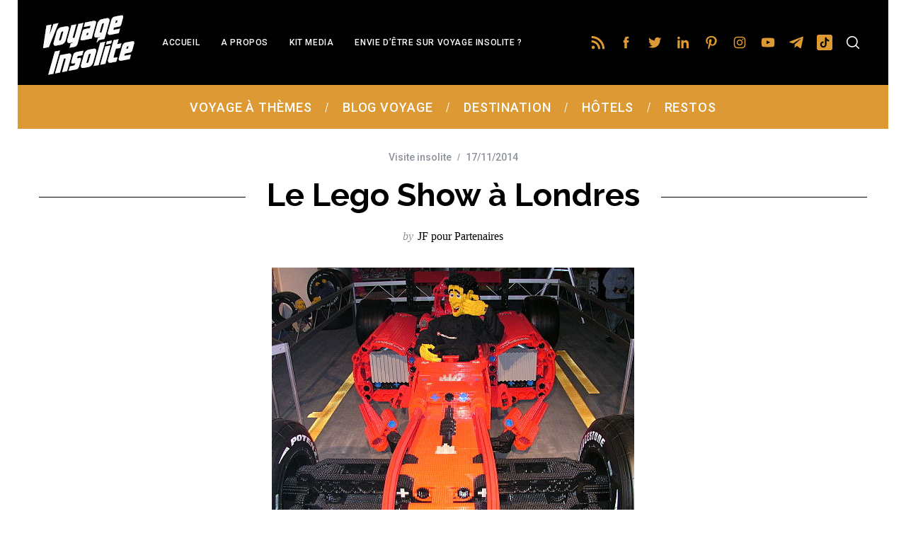

--- FILE ---
content_type: text/html; charset=UTF-8
request_url: https://www.voyage-insolite.com/2014/11/17/lego-show-londres/
body_size: 27493
content:
<!doctype html>
<html lang="fr-FR">
<head>
    <meta charset="UTF-8">
    <meta name="viewport" content="width=device-width, minimum-scale=1">
    <meta name="theme-color" content="#000000">
    <link rel="profile" href="http://gmpg.org/xfn/11">
    <meta name='robots' content='index, follow, max-image-preview:large, max-snippet:-1, max-video-preview:-1' />
	<style>img:is([sizes="auto" i], [sizes^="auto," i]) { contain-intrinsic-size: 3000px 1500px }</style>
	
	<!-- This site is optimized with the Yoast SEO plugin v26.2 - https://yoast.com/wordpress/plugins/seo/ -->
	<title>Le Lego Show à Londres &#8902; Voyage Insolite</title>
	<link rel="canonical" href="https://www.voyage-insolite.com/2014/11/17/lego-show-londres/" />
	<meta property="og:locale" content="fr_FR" />
	<meta property="og:type" content="article" />
	<meta property="og:title" content="Le Lego Show à Londres &#8902; Voyage Insolite" />
	<meta property="og:description" content="SommaireLe Lego show, est un &eacute;v&eacute;nement populaire, en Angleterre et dans le monde entier, qui enchantera petits et grands. Les fans de LEGO seront..." />
	<meta property="og:url" content="https://www.voyage-insolite.com/2014/11/17/lego-show-londres/" />
	<meta property="og:site_name" content="Voyage Insolite" />
	<meta property="article:published_time" content="2014-11-17T21:59:03+00:00" />
	<meta property="article:modified_time" content="2024-11-19T23:28:13+00:00" />
	<meta property="og:image" content="https://www.voyage-insolite.com/wp-content/blogs.dir/6/files/2014/11/LEGO-Ferrari.jpg" />
	<meta property="og:image:width" content="512" />
	<meta property="og:image:height" content="384" />
	<meta property="og:image:type" content="image/jpeg" />
	<meta name="author" content="JF pour Partenaires" />
	<meta name="twitter:label1" content="Écrit par" />
	<meta name="twitter:data1" content="JF pour Partenaires" />
	<meta name="twitter:label2" content="Durée de lecture estimée" />
	<meta name="twitter:data2" content="3 minutes" />
	<script type="application/ld+json" class="yoast-schema-graph">{"@context":"https://schema.org","@graph":[{"@type":"Article","@id":"https://www.voyage-insolite.com/2014/11/17/lego-show-londres/#article","isPartOf":{"@id":"https://www.voyage-insolite.com/2014/11/17/lego-show-londres/"},"author":{"name":"JF pour Partenaires","@id":"https://www.voyage-insolite.com/#/schema/person/fac8c22689d90698649afce6580e11e0"},"headline":"Le Lego Show à Londres","datePublished":"2014-11-17T21:59:03+00:00","dateModified":"2024-11-19T23:28:13+00:00","mainEntityOfPage":{"@id":"https://www.voyage-insolite.com/2014/11/17/lego-show-londres/"},"wordCount":520,"commentCount":0,"publisher":{"@id":"https://www.voyage-insolite.com/#organization"},"image":{"@id":"https://www.voyage-insolite.com/2014/11/17/lego-show-londres/#primaryimage"},"thumbnailUrl":"https://www.voyage-insolite.com/wp-content/blogs.dir/6/files/2014/11/LEGO-Ferrari.jpg","keywords":["Londres"],"articleSection":["Visite insolite"],"inLanguage":"fr-FR","potentialAction":[{"@type":"CommentAction","name":"Comment","target":["https://www.voyage-insolite.com/2014/11/17/lego-show-londres/#respond"]}]},{"@type":"WebPage","@id":"https://www.voyage-insolite.com/2014/11/17/lego-show-londres/","url":"https://www.voyage-insolite.com/2014/11/17/lego-show-londres/","name":"Le Lego Show à Londres &#8902; Voyage Insolite","isPartOf":{"@id":"https://www.voyage-insolite.com/#website"},"primaryImageOfPage":{"@id":"https://www.voyage-insolite.com/2014/11/17/lego-show-londres/#primaryimage"},"image":{"@id":"https://www.voyage-insolite.com/2014/11/17/lego-show-londres/#primaryimage"},"thumbnailUrl":"https://www.voyage-insolite.com/wp-content/blogs.dir/6/files/2014/11/LEGO-Ferrari.jpg","datePublished":"2014-11-17T21:59:03+00:00","dateModified":"2024-11-19T23:28:13+00:00","breadcrumb":{"@id":"https://www.voyage-insolite.com/2014/11/17/lego-show-londres/#breadcrumb"},"inLanguage":"fr-FR","potentialAction":[{"@type":"ReadAction","target":["https://www.voyage-insolite.com/2014/11/17/lego-show-londres/"]}]},{"@type":"ImageObject","inLanguage":"fr-FR","@id":"https://www.voyage-insolite.com/2014/11/17/lego-show-londres/#primaryimage","url":"https://www.voyage-insolite.com/wp-content/blogs.dir/6/files/2014/11/LEGO-Ferrari.jpg","contentUrl":"https://www.voyage-insolite.com/wp-content/blogs.dir/6/files/2014/11/LEGO-Ferrari.jpg","width":512,"height":384},{"@type":"BreadcrumbList","@id":"https://www.voyage-insolite.com/2014/11/17/lego-show-londres/#breadcrumb","itemListElement":[{"@type":"ListItem","position":1,"name":"Accueil","item":"https://www.voyage-insolite.com/"},{"@type":"ListItem","position":2,"name":"Le Lego Show à Londres"}]},{"@type":"WebSite","@id":"https://www.voyage-insolite.com/#website","url":"https://www.voyage-insolite.com/","name":"Voyage Insolite","description":"Des Visites et des Voyages Insolites","publisher":{"@id":"https://www.voyage-insolite.com/#organization"},"potentialAction":[{"@type":"SearchAction","target":{"@type":"EntryPoint","urlTemplate":"https://www.voyage-insolite.com/?s={search_term_string}"},"query-input":{"@type":"PropertyValueSpecification","valueRequired":true,"valueName":"search_term_string"}}],"inLanguage":"fr-FR"},{"@type":"Organization","@id":"https://www.voyage-insolite.com/#organization","name":"Voyage Insolite","url":"https://www.voyage-insolite.com/","logo":{"@type":"ImageObject","inLanguage":"fr-FR","@id":"https://www.voyage-insolite.com/#/schema/logo/image/","url":"https://www.voyage-insolite.com/wp-content/blogs.dir/6/files/2019/03/logo-voyage-insolite.png","contentUrl":"https://www.voyage-insolite.com/wp-content/blogs.dir/6/files/2019/03/logo-voyage-insolite.png","width":486,"height":229,"caption":"Voyage Insolite"},"image":{"@id":"https://www.voyage-insolite.com/#/schema/logo/image/"}},{"@type":"Person","@id":"https://www.voyage-insolite.com/#/schema/person/fac8c22689d90698649afce6580e11e0","name":"JF pour Partenaires","image":{"@type":"ImageObject","inLanguage":"fr-FR","@id":"https://www.voyage-insolite.com/#/schema/person/image/","url":"https://secure.gravatar.com/avatar/8efe9578c5c4830fd66d4ebdf5585b453550d198391c511ea307e6698b6905a4?s=96&d=mm&r=g","contentUrl":"https://secure.gravatar.com/avatar/8efe9578c5c4830fd66d4ebdf5585b453550d198391c511ea307e6698b6905a4?s=96&d=mm&r=g","caption":"JF pour Partenaires"},"url":"https://www.voyage-insolite.com/author/partenaires/"}]}</script>
	<!-- / Yoast SEO plugin. -->


<link rel='dns-prefetch' href='//fonts.googleapis.com' />
<link rel='preconnect' href='https://fonts.gstatic.com' crossorigin />
<link rel="alternate" type="application/rss+xml" title="Voyage Insolite &raquo; Flux" href="https://www.voyage-insolite.com/feed/" />
<link rel="alternate" type="application/rss+xml" title="Voyage Insolite &raquo; Flux des commentaires" href="https://www.voyage-insolite.com/comments/feed/" />
<script type="text/javascript" id="wpp-js" src="https://www.voyage-insolite.com/wp-content/plugins/wordpress-popular-posts/assets/js/wpp.min.js?ver=7.3.6" data-sampling="0" data-sampling-rate="100" data-api-url="https://www.voyage-insolite.com/wp-json/wordpress-popular-posts" data-post-id="11516" data-token="738f7bb5cb" data-lang="0" data-debug="0"></script>
<script type="text/javascript">
/* <![CDATA[ */
window._wpemojiSettings = {"baseUrl":"https:\/\/s.w.org\/images\/core\/emoji\/16.0.1\/72x72\/","ext":".png","svgUrl":"https:\/\/s.w.org\/images\/core\/emoji\/16.0.1\/svg\/","svgExt":".svg","source":{"concatemoji":"https:\/\/www.voyage-insolite.com\/wp-includes\/js\/wp-emoji-release.min.js?ver=6.8.3"}};
/*! This file is auto-generated */
!function(s,n){var o,i,e;function c(e){try{var t={supportTests:e,timestamp:(new Date).valueOf()};sessionStorage.setItem(o,JSON.stringify(t))}catch(e){}}function p(e,t,n){e.clearRect(0,0,e.canvas.width,e.canvas.height),e.fillText(t,0,0);var t=new Uint32Array(e.getImageData(0,0,e.canvas.width,e.canvas.height).data),a=(e.clearRect(0,0,e.canvas.width,e.canvas.height),e.fillText(n,0,0),new Uint32Array(e.getImageData(0,0,e.canvas.width,e.canvas.height).data));return t.every(function(e,t){return e===a[t]})}function u(e,t){e.clearRect(0,0,e.canvas.width,e.canvas.height),e.fillText(t,0,0);for(var n=e.getImageData(16,16,1,1),a=0;a<n.data.length;a++)if(0!==n.data[a])return!1;return!0}function f(e,t,n,a){switch(t){case"flag":return n(e,"\ud83c\udff3\ufe0f\u200d\u26a7\ufe0f","\ud83c\udff3\ufe0f\u200b\u26a7\ufe0f")?!1:!n(e,"\ud83c\udde8\ud83c\uddf6","\ud83c\udde8\u200b\ud83c\uddf6")&&!n(e,"\ud83c\udff4\udb40\udc67\udb40\udc62\udb40\udc65\udb40\udc6e\udb40\udc67\udb40\udc7f","\ud83c\udff4\u200b\udb40\udc67\u200b\udb40\udc62\u200b\udb40\udc65\u200b\udb40\udc6e\u200b\udb40\udc67\u200b\udb40\udc7f");case"emoji":return!a(e,"\ud83e\udedf")}return!1}function g(e,t,n,a){var r="undefined"!=typeof WorkerGlobalScope&&self instanceof WorkerGlobalScope?new OffscreenCanvas(300,150):s.createElement("canvas"),o=r.getContext("2d",{willReadFrequently:!0}),i=(o.textBaseline="top",o.font="600 32px Arial",{});return e.forEach(function(e){i[e]=t(o,e,n,a)}),i}function t(e){var t=s.createElement("script");t.src=e,t.defer=!0,s.head.appendChild(t)}"undefined"!=typeof Promise&&(o="wpEmojiSettingsSupports",i=["flag","emoji"],n.supports={everything:!0,everythingExceptFlag:!0},e=new Promise(function(e){s.addEventListener("DOMContentLoaded",e,{once:!0})}),new Promise(function(t){var n=function(){try{var e=JSON.parse(sessionStorage.getItem(o));if("object"==typeof e&&"number"==typeof e.timestamp&&(new Date).valueOf()<e.timestamp+604800&&"object"==typeof e.supportTests)return e.supportTests}catch(e){}return null}();if(!n){if("undefined"!=typeof Worker&&"undefined"!=typeof OffscreenCanvas&&"undefined"!=typeof URL&&URL.createObjectURL&&"undefined"!=typeof Blob)try{var e="postMessage("+g.toString()+"("+[JSON.stringify(i),f.toString(),p.toString(),u.toString()].join(",")+"));",a=new Blob([e],{type:"text/javascript"}),r=new Worker(URL.createObjectURL(a),{name:"wpTestEmojiSupports"});return void(r.onmessage=function(e){c(n=e.data),r.terminate(),t(n)})}catch(e){}c(n=g(i,f,p,u))}t(n)}).then(function(e){for(var t in e)n.supports[t]=e[t],n.supports.everything=n.supports.everything&&n.supports[t],"flag"!==t&&(n.supports.everythingExceptFlag=n.supports.everythingExceptFlag&&n.supports[t]);n.supports.everythingExceptFlag=n.supports.everythingExceptFlag&&!n.supports.flag,n.DOMReady=!1,n.readyCallback=function(){n.DOMReady=!0}}).then(function(){return e}).then(function(){var e;n.supports.everything||(n.readyCallback(),(e=n.source||{}).concatemoji?t(e.concatemoji):e.wpemoji&&e.twemoji&&(t(e.twemoji),t(e.wpemoji)))}))}((window,document),window._wpemojiSettings);
/* ]]> */
</script>
<style id='wp-emoji-styles-inline-css' type='text/css'>

	img.wp-smiley, img.emoji {
		display: inline !important;
		border: none !important;
		box-shadow: none !important;
		height: 1em !important;
		width: 1em !important;
		margin: 0 0.07em !important;
		vertical-align: -0.1em !important;
		background: none !important;
		padding: 0 !important;
	}
</style>
<link rel='stylesheet' id='wp-block-library-css' href='https://www.voyage-insolite.com/wp-includes/css/dist/block-library/style.min.css?ver=6.8.3' type='text/css' media='all' />
<style id='classic-theme-styles-inline-css' type='text/css'>
/*! This file is auto-generated */
.wp-block-button__link{color:#fff;background-color:#32373c;border-radius:9999px;box-shadow:none;text-decoration:none;padding:calc(.667em + 2px) calc(1.333em + 2px);font-size:1.125em}.wp-block-file__button{background:#32373c;color:#fff;text-decoration:none}
</style>
<style id='global-styles-inline-css' type='text/css'>
:root{--wp--preset--aspect-ratio--square: 1;--wp--preset--aspect-ratio--4-3: 4/3;--wp--preset--aspect-ratio--3-4: 3/4;--wp--preset--aspect-ratio--3-2: 3/2;--wp--preset--aspect-ratio--2-3: 2/3;--wp--preset--aspect-ratio--16-9: 16/9;--wp--preset--aspect-ratio--9-16: 9/16;--wp--preset--color--black: #000000;--wp--preset--color--cyan-bluish-gray: #abb8c3;--wp--preset--color--white: #ffffff;--wp--preset--color--pale-pink: #f78da7;--wp--preset--color--vivid-red: #cf2e2e;--wp--preset--color--luminous-vivid-orange: #ff6900;--wp--preset--color--luminous-vivid-amber: #fcb900;--wp--preset--color--light-green-cyan: #7bdcb5;--wp--preset--color--vivid-green-cyan: #00d084;--wp--preset--color--pale-cyan-blue: #8ed1fc;--wp--preset--color--vivid-cyan-blue: #0693e3;--wp--preset--color--vivid-purple: #9b51e0;--wp--preset--gradient--vivid-cyan-blue-to-vivid-purple: linear-gradient(135deg,rgba(6,147,227,1) 0%,rgb(155,81,224) 100%);--wp--preset--gradient--light-green-cyan-to-vivid-green-cyan: linear-gradient(135deg,rgb(122,220,180) 0%,rgb(0,208,130) 100%);--wp--preset--gradient--luminous-vivid-amber-to-luminous-vivid-orange: linear-gradient(135deg,rgba(252,185,0,1) 0%,rgba(255,105,0,1) 100%);--wp--preset--gradient--luminous-vivid-orange-to-vivid-red: linear-gradient(135deg,rgba(255,105,0,1) 0%,rgb(207,46,46) 100%);--wp--preset--gradient--very-light-gray-to-cyan-bluish-gray: linear-gradient(135deg,rgb(238,238,238) 0%,rgb(169,184,195) 100%);--wp--preset--gradient--cool-to-warm-spectrum: linear-gradient(135deg,rgb(74,234,220) 0%,rgb(151,120,209) 20%,rgb(207,42,186) 40%,rgb(238,44,130) 60%,rgb(251,105,98) 80%,rgb(254,248,76) 100%);--wp--preset--gradient--blush-light-purple: linear-gradient(135deg,rgb(255,206,236) 0%,rgb(152,150,240) 100%);--wp--preset--gradient--blush-bordeaux: linear-gradient(135deg,rgb(254,205,165) 0%,rgb(254,45,45) 50%,rgb(107,0,62) 100%);--wp--preset--gradient--luminous-dusk: linear-gradient(135deg,rgb(255,203,112) 0%,rgb(199,81,192) 50%,rgb(65,88,208) 100%);--wp--preset--gradient--pale-ocean: linear-gradient(135deg,rgb(255,245,203) 0%,rgb(182,227,212) 50%,rgb(51,167,181) 100%);--wp--preset--gradient--electric-grass: linear-gradient(135deg,rgb(202,248,128) 0%,rgb(113,206,126) 100%);--wp--preset--gradient--midnight: linear-gradient(135deg,rgb(2,3,129) 0%,rgb(40,116,252) 100%);--wp--preset--font-size--small: 13px;--wp--preset--font-size--medium: 20px;--wp--preset--font-size--large: 36px;--wp--preset--font-size--x-large: 42px;--wp--preset--spacing--20: 0.44rem;--wp--preset--spacing--30: 0.67rem;--wp--preset--spacing--40: 1rem;--wp--preset--spacing--50: 1.5rem;--wp--preset--spacing--60: 2.25rem;--wp--preset--spacing--70: 3.38rem;--wp--preset--spacing--80: 5.06rem;--wp--preset--shadow--natural: 6px 6px 9px rgba(0, 0, 0, 0.2);--wp--preset--shadow--deep: 12px 12px 50px rgba(0, 0, 0, 0.4);--wp--preset--shadow--sharp: 6px 6px 0px rgba(0, 0, 0, 0.2);--wp--preset--shadow--outlined: 6px 6px 0px -3px rgba(255, 255, 255, 1), 6px 6px rgba(0, 0, 0, 1);--wp--preset--shadow--crisp: 6px 6px 0px rgba(0, 0, 0, 1);}:where(.is-layout-flex){gap: 0.5em;}:where(.is-layout-grid){gap: 0.5em;}body .is-layout-flex{display: flex;}.is-layout-flex{flex-wrap: wrap;align-items: center;}.is-layout-flex > :is(*, div){margin: 0;}body .is-layout-grid{display: grid;}.is-layout-grid > :is(*, div){margin: 0;}:where(.wp-block-columns.is-layout-flex){gap: 2em;}:where(.wp-block-columns.is-layout-grid){gap: 2em;}:where(.wp-block-post-template.is-layout-flex){gap: 1.25em;}:where(.wp-block-post-template.is-layout-grid){gap: 1.25em;}.has-black-color{color: var(--wp--preset--color--black) !important;}.has-cyan-bluish-gray-color{color: var(--wp--preset--color--cyan-bluish-gray) !important;}.has-white-color{color: var(--wp--preset--color--white) !important;}.has-pale-pink-color{color: var(--wp--preset--color--pale-pink) !important;}.has-vivid-red-color{color: var(--wp--preset--color--vivid-red) !important;}.has-luminous-vivid-orange-color{color: var(--wp--preset--color--luminous-vivid-orange) !important;}.has-luminous-vivid-amber-color{color: var(--wp--preset--color--luminous-vivid-amber) !important;}.has-light-green-cyan-color{color: var(--wp--preset--color--light-green-cyan) !important;}.has-vivid-green-cyan-color{color: var(--wp--preset--color--vivid-green-cyan) !important;}.has-pale-cyan-blue-color{color: var(--wp--preset--color--pale-cyan-blue) !important;}.has-vivid-cyan-blue-color{color: var(--wp--preset--color--vivid-cyan-blue) !important;}.has-vivid-purple-color{color: var(--wp--preset--color--vivid-purple) !important;}.has-black-background-color{background-color: var(--wp--preset--color--black) !important;}.has-cyan-bluish-gray-background-color{background-color: var(--wp--preset--color--cyan-bluish-gray) !important;}.has-white-background-color{background-color: var(--wp--preset--color--white) !important;}.has-pale-pink-background-color{background-color: var(--wp--preset--color--pale-pink) !important;}.has-vivid-red-background-color{background-color: var(--wp--preset--color--vivid-red) !important;}.has-luminous-vivid-orange-background-color{background-color: var(--wp--preset--color--luminous-vivid-orange) !important;}.has-luminous-vivid-amber-background-color{background-color: var(--wp--preset--color--luminous-vivid-amber) !important;}.has-light-green-cyan-background-color{background-color: var(--wp--preset--color--light-green-cyan) !important;}.has-vivid-green-cyan-background-color{background-color: var(--wp--preset--color--vivid-green-cyan) !important;}.has-pale-cyan-blue-background-color{background-color: var(--wp--preset--color--pale-cyan-blue) !important;}.has-vivid-cyan-blue-background-color{background-color: var(--wp--preset--color--vivid-cyan-blue) !important;}.has-vivid-purple-background-color{background-color: var(--wp--preset--color--vivid-purple) !important;}.has-black-border-color{border-color: var(--wp--preset--color--black) !important;}.has-cyan-bluish-gray-border-color{border-color: var(--wp--preset--color--cyan-bluish-gray) !important;}.has-white-border-color{border-color: var(--wp--preset--color--white) !important;}.has-pale-pink-border-color{border-color: var(--wp--preset--color--pale-pink) !important;}.has-vivid-red-border-color{border-color: var(--wp--preset--color--vivid-red) !important;}.has-luminous-vivid-orange-border-color{border-color: var(--wp--preset--color--luminous-vivid-orange) !important;}.has-luminous-vivid-amber-border-color{border-color: var(--wp--preset--color--luminous-vivid-amber) !important;}.has-light-green-cyan-border-color{border-color: var(--wp--preset--color--light-green-cyan) !important;}.has-vivid-green-cyan-border-color{border-color: var(--wp--preset--color--vivid-green-cyan) !important;}.has-pale-cyan-blue-border-color{border-color: var(--wp--preset--color--pale-cyan-blue) !important;}.has-vivid-cyan-blue-border-color{border-color: var(--wp--preset--color--vivid-cyan-blue) !important;}.has-vivid-purple-border-color{border-color: var(--wp--preset--color--vivid-purple) !important;}.has-vivid-cyan-blue-to-vivid-purple-gradient-background{background: var(--wp--preset--gradient--vivid-cyan-blue-to-vivid-purple) !important;}.has-light-green-cyan-to-vivid-green-cyan-gradient-background{background: var(--wp--preset--gradient--light-green-cyan-to-vivid-green-cyan) !important;}.has-luminous-vivid-amber-to-luminous-vivid-orange-gradient-background{background: var(--wp--preset--gradient--luminous-vivid-amber-to-luminous-vivid-orange) !important;}.has-luminous-vivid-orange-to-vivid-red-gradient-background{background: var(--wp--preset--gradient--luminous-vivid-orange-to-vivid-red) !important;}.has-very-light-gray-to-cyan-bluish-gray-gradient-background{background: var(--wp--preset--gradient--very-light-gray-to-cyan-bluish-gray) !important;}.has-cool-to-warm-spectrum-gradient-background{background: var(--wp--preset--gradient--cool-to-warm-spectrum) !important;}.has-blush-light-purple-gradient-background{background: var(--wp--preset--gradient--blush-light-purple) !important;}.has-blush-bordeaux-gradient-background{background: var(--wp--preset--gradient--blush-bordeaux) !important;}.has-luminous-dusk-gradient-background{background: var(--wp--preset--gradient--luminous-dusk) !important;}.has-pale-ocean-gradient-background{background: var(--wp--preset--gradient--pale-ocean) !important;}.has-electric-grass-gradient-background{background: var(--wp--preset--gradient--electric-grass) !important;}.has-midnight-gradient-background{background: var(--wp--preset--gradient--midnight) !important;}.has-small-font-size{font-size: var(--wp--preset--font-size--small) !important;}.has-medium-font-size{font-size: var(--wp--preset--font-size--medium) !important;}.has-large-font-size{font-size: var(--wp--preset--font-size--large) !important;}.has-x-large-font-size{font-size: var(--wp--preset--font-size--x-large) !important;}
:where(.wp-block-post-template.is-layout-flex){gap: 1.25em;}:where(.wp-block-post-template.is-layout-grid){gap: 1.25em;}
:where(.wp-block-columns.is-layout-flex){gap: 2em;}:where(.wp-block-columns.is-layout-grid){gap: 2em;}
:root :where(.wp-block-pullquote){font-size: 1.5em;line-height: 1.6;}
</style>
<link rel='stylesheet' id='wpfp-public-style-css' href='https://www.voyage-insolite.com/wp-content/plugins/featured-post-creative/assets/css/wpfp-public.css?ver=1.5.4' type='text/css' media='all' />
<link rel='stylesheet' id='sc-frontend-style-css' href='https://www.voyage-insolite.com/wp-content/plugins/shortcodes-indep/css/frontend-style.css?ver=6.8.3' type='text/css' media='all' />
<link rel='stylesheet' id='ppress-frontend-css' href='https://www.voyage-insolite.com/wp-content/plugins/wp-user-avatar/assets/css/frontend.min.css?ver=4.16.6' type='text/css' media='all' />
<link rel='stylesheet' id='ppress-flatpickr-css' href='https://www.voyage-insolite.com/wp-content/plugins/wp-user-avatar/assets/flatpickr/flatpickr.min.css?ver=4.16.6' type='text/css' media='all' />
<link rel='stylesheet' id='ppress-select2-css' href='https://www.voyage-insolite.com/wp-content/plugins/wp-user-avatar/assets/select2/select2.min.css?ver=6.8.3' type='text/css' media='all' />
<link rel='stylesheet' id='wordpress-popular-posts-css-css' href='https://www.voyage-insolite.com/wp-content/plugins/wordpress-popular-posts/assets/css/wpp.css?ver=7.3.6' type='text/css' media='all' />
<link rel='stylesheet' id='main-style-css' href='https://www.voyage-insolite.com/wp-content/themes/simplemag/style.css?ver=5.5' type='text/css' media='all' />
<link rel='stylesheet' id='wp-pagenavi-css' href='https://www.voyage-insolite.com/wp-content/plugins/wp-pagenavi/pagenavi-css.css?ver=2.70' type='text/css' media='all' />
<link rel="preload" as="style" href="https://fonts.googleapis.com/css?family=Roboto:500%7CRaleway:700&#038;display=swap&#038;ver=1767348219" /><link rel="stylesheet" href="https://fonts.googleapis.com/css?family=Roboto:500%7CRaleway:700&#038;display=swap&#038;ver=1767348219" media="print" onload="this.media='all'"><noscript><link rel="stylesheet" href="https://fonts.googleapis.com/css?family=Roboto:500%7CRaleway:700&#038;display=swap&#038;ver=1767348219" /></noscript><style id='simplemag-inline-css-inline-css' type='text/css'>
:root { --site-background: #fff; --site-color: #444; --hp-sections-space: 100px; } .site-header .site-branding { max-width: 514px; } .main-menu .sub-links .active-link, .main-menu .mega-menu-item:hover .item-title a, .main-menu > ul > .sub-menu-columns > .sub-menu > .sub-links > li > a { color: #000000; } .main-menu .sub-menu-two-columns > .sub-menu > .sub-links li a:after { background-color: #000000; } .main-menu .posts-loading:after { border-top-color: #000000; border-bottom-color: #000000; } .main-menu > ul > .link-arrow > a > span:after { border-color: transparent transparent #dd9933; } .main-menu > ul > li > .sub-menu { border-top-color: #dd9933; } .sidebar .widget { border-bottom-color: #000; } .footer-sidebar .widget_rss li:after, .footer-sidebar .widget_pages li:after, .footer-sidebar .widget_nav_menu li:after, .footer-sidebar .widget_categories ul li:after, .footer-sidebar .widget_recent_entries li:after, .footer-sidebar .widget_recent_comments li:after, .widget_nav_menu li:not(:last-of-type):after { background-color: #585b61; } .entry-title, .section-title { text-transform: none; } @media only screen and (min-width: 960px) { .gallery-carousel__image img { height: 450px; } } .global-sliders .entry-title, .full-width-image .title, .full-width-video .title {font-size: 18px;} @media screen and (min-width: 300px) { .global-sliders .entry-title, .full-width-image .title, .full-width-video .title { font-size: calc(18px + (42 - 18) * ((100vw - 300px) / (1600 - 300))); } } @media screen and (min-width: 1600px) { .global-sliders .entry-title, .full-width-image .title, .full-width-video .title {font-size: 42px;} }.section-title .title {font-size: 22px;} @media screen and (min-width: 300px) { .section-title .title { font-size: calc(22px + (42 - 22) * ((100vw - 300px) / (1600 - 300))); } } @media screen and (min-width: 1600px) { .section-title .title {font-size: 42px;} }.page-title .entry-title {font-size: 24px;} @media screen and (min-width: 300px) { .page-title .entry-title { font-size: calc(24px + (52 - 24) * ((100vw - 300px) / (1600 - 300))); } } @media screen and (min-width: 1600px) { .page-title .entry-title {font-size: 52px;} }.entries .entry-title {font-size: 18px;} @media screen and (min-width: 300px) { .entries .entry-title { font-size: calc(18px + (24 - 18) * ((100vw - 300px) / (1600 - 300))); } } @media screen and (min-width: 1600px) { .entries .entry-title {font-size: 24px;} }
</style>
<link rel='stylesheet' id='table-of-content-css' href='https://www.voyage-insolite.com/wp-content/plugins/cm-table-of-content/assets/css/table-of-content-frontend.css?ver=6.8.3' type='text/css' media='all' />
<script type="text/javascript" src="https://www.voyage-insolite.com/wp-includes/js/jquery/jquery.min.js?ver=3.7.1" id="jquery-core-js"></script>
<script type="text/javascript" src="https://www.voyage-insolite.com/wp-includes/js/jquery/jquery-migrate.min.js?ver=3.4.1" id="jquery-migrate-js"></script>
<script type="text/javascript" id="cmtoc-frontend-js-js-extra">
/* <![CDATA[ */
var cmtoc_data = {"jump_back_btn":""};
/* ]]> */
</script>
<script type="text/javascript" src="https://www.voyage-insolite.com/wp-content/plugins/cm-table-of-content/assets/js/table-of-content-frontend.js?ver=6.8.3" id="cmtoc-frontend-js-js"></script>
<script type="text/javascript" src="https://www.voyage-insolite.com/wp-content/plugins/wp-user-avatar/assets/flatpickr/flatpickr.min.js?ver=4.16.6" id="ppress-flatpickr-js"></script>
<script type="text/javascript" src="https://www.voyage-insolite.com/wp-content/plugins/wp-user-avatar/assets/select2/select2.min.js?ver=4.16.6" id="ppress-select2-js"></script>
<link rel="https://api.w.org/" href="https://www.voyage-insolite.com/wp-json/" /><link rel="alternate" title="JSON" type="application/json" href="https://www.voyage-insolite.com/wp-json/wp/v2/posts/11516" /><link rel="EditURI" type="application/rsd+xml" title="RSD" href="https://www.voyage-insolite.com/xmlrpc.php?rsd" />
<meta name="generator" content="WordPress 6.8.3" />
<link rel='shortlink' href='https://www.voyage-insolite.com/?p=11516' />
<link rel="alternate" title="oEmbed (JSON)" type="application/json+oembed" href="https://www.voyage-insolite.com/wp-json/oembed/1.0/embed?url=https%3A%2F%2Fwww.voyage-insolite.com%2F2014%2F11%2F17%2Flego-show-londres%2F" />
<link rel="alternate" title="oEmbed (XML)" type="text/xml+oembed" href="https://www.voyage-insolite.com/wp-json/oembed/1.0/embed?url=https%3A%2F%2Fwww.voyage-insolite.com%2F2014%2F11%2F17%2Flego-show-londres%2F&#038;format=xml" />
<meta name="generator" content="Redux 4.5.8" /><!-- Matomo Tag Manager -->
<script>
  var _mtm = window._mtm = window._mtm || [];
  _mtm.push({'mtm.startTime': (new Date().getTime()), 'event': 'mtm.Start'});
  (function() {
    var d=document, g=d.createElement('script'), s=d.getElementsByTagName('script')[0];
    g.async=true; g.src='https://metrics.aperodujeudi.com/js/container_ccacuL4P.js'; s.parentNode.insertBefore(g,s);
  })();
</script>
<!-- End Matomo Tag Manager -->

<!-- GetYourGuide Analytics -->

<script async defer src="https://widget.getyourguide.com/dist/pa.umd.production.min.js" data-gyg-partner-id="T4OOO6A"></script>
<style>.page-id-26841.layout-boxed { max-width: 100%; }</style>            <style id="wpp-loading-animation-styles">@-webkit-keyframes bgslide{from{background-position-x:0}to{background-position-x:-200%}}@keyframes bgslide{from{background-position-x:0}to{background-position-x:-200%}}.wpp-widget-block-placeholder,.wpp-shortcode-placeholder{margin:0 auto;width:60px;height:3px;background:#dd3737;background:linear-gradient(90deg,#dd3737 0%,#571313 10%,#dd3737 100%);background-size:200% auto;border-radius:3px;-webkit-animation:bgslide 1s infinite linear;animation:bgslide 1s infinite linear}</style>
            <link rel="icon" href="https://www.voyage-insolite.com/wp-content/blogs.dir/6/files/2017/06/favicon-avion-150x150.png" sizes="32x32" />
<link rel="icon" href="https://www.voyage-insolite.com/wp-content/blogs.dir/6/files/2017/06/favicon-avion.png" sizes="192x192" />
<link rel="apple-touch-icon" href="https://www.voyage-insolite.com/wp-content/blogs.dir/6/files/2017/06/favicon-avion.png" />
<meta name="msapplication-TileImage" content="https://www.voyage-insolite.com/wp-content/blogs.dir/6/files/2017/06/favicon-avion.png" />
<style id="ti_option-dynamic-css" title="dynamic-css" class="redux-options-output">:root{--font_titles-font-family:Raleway;--font_titles-font-weight:700;--titles_size-font-size:42px;--silder_titles_size-font-size:42px;--post_item_titles_size-font-size:24px;--single_font_size-font-size:52px;--font_text-font-family:Raleway;--entry_content_font-font-size:18px;--entry_content_font-line-height:28px;--main_site_color:#ffcc0d;--secondary_site_color:#000000;--header_site_color:#ffffff;--site_top_strip_links-regular:#ffffff;--site_top_strip_links-hover:#dd9933;--slider_tint:#000000;--slider_tint_strength:0.2;--slider_tint_strength_hover:0.7;--footer_color:#111111;--footer_titles:#ffcc0d;--footer_text:#ffffff;--footer_links-regular:#8c919b;--footer_links-hover:#ffcc0d;}.menu, .entry-meta, .see-more, .read-more, .read-more-link, .nav-title, .related-posts-tabs li a, #submit, .copyright{font-family:Roboto;font-weight:500;font-style:normal;}.secondary-menu > ul > li{font-size:12px;}.main-menu > ul > li{font-size:18px;}body{background-color:#fff;}.top-strip, .secondary-menu .sub-menu, .top-strip .search-form input[type="text"], .top-strip .social li ul{background-color:#000000;}.top-strip{border-bottom:2px solid #dd9933;}.top-strip .social li a{color:#dd9933;}.main-menu{background-color:#dd9933;}.main-menu > ul > li{color:#ffffff;}.main-menu > ul > li:hover{color:#333;}.main-menu > ul > li > a:before{background-color:#eeeeee;}.main-menu{border-top:0px solid #000;}.main-menu{border-bottom:0px solid #000;}.main-menu .sub-menu{background-color:#dd9933;}.main-menu .sub-menu li, .mega-menu-posts .item-title{color:#ffffff;}.main-menu .sub-menu li:hover, .mega-menu-posts .item-title:hover{color:#000000;}.sidebar{border-top:1px solid #000;border-bottom:1px solid #000;border-left:1px solid #000;border-right:1px solid #000;}.slide-dock{background-color:#ffffff;}.slide-dock__title, .slide-dock p{color:#000000;}.slide-dock .entry-meta a, .slide-dock .entry-title{color:#000000;}.footer-border-top, .footer-sidebar .widget-area:before, .footer-sidebar .widget{border-top:1px dotted #585b61;border-bottom:1px dotted #585b61;border-left:1px dotted #585b61;border-right:1px dotted #585b61;}.full-width-sidebar{background-color:#f8f8f8;}.full-width-sidebar, .full-width-sidebar a{color:#000000;}.copyright{background-color:#000000;}.copyright, .copyright a{color:#ffffff;}.copyright{border-top:0px dotted #585b61;}</style></head>

<body class="wp-singular post-template-default single single-post postid-11516 single-format-standard wp-embed-responsive wp-theme-simplemag simplemag-5-5 ltr single-visite-insolite main-menu-fixed layout-boxed">

    <section class="no-print top-strip">

        
        <div class="wrapper">

            <div id="mobile-menu-reveal" class="icon-button mobile-menu-reveal"><i class="hamburger-icon"></i></div>

            <div class="top-strip-logo" style="width: 154px"><a href="https://www.voyage-insolite.com"><img class="site-logo" src="https://www.voyage-insolite.com/wp-content/blogs.dir/6/files/2019/03/header_VI_110319-v23.png" alt="Voyage Insolite - Des Visites et des Voyages Insolites" width="154" height="110" /></a></div>
            
        <nav class="secondary-menu" role="navigation" aria-label="Secondary Menu"><ul id="secondary_menu" class="menu"><li id="menu-item-16559" class="menu-item menu-item-type-custom menu-item-object-custom menu-item-home menu-item-16559"><a href="https://www.voyage-insolite.com">Accueil</a></li>
<li id="menu-item-16687" class="menu-item menu-item-type-custom menu-item-object-custom menu-item-16687"><a href="https://www.voyage-insolite.com/a-propos/">A propos</a></li>
<li id="menu-item-16692" class="menu-item menu-item-type-custom menu-item-object-custom menu-item-has-children menu-item-16692"><a href="https://www.voyage-insolite.com/kit-media/">Kit Media</a>
<ul class="sub-menu">
	<li id="menu-item-21951" class="menu-item menu-item-type-post_type menu-item-object-page menu-item-21951"><a href="https://www.voyage-insolite.com/office-de-tourisme-osez-linsolite/">Office de tourisme : osez l&#8217;insolite !</a></li>
</ul>
</li>
<li id="menu-item-16720" class="menu-item menu-item-type-custom menu-item-object-custom menu-item-has-children menu-item-16720"><a href="https://www.voyage-insolite.com/proposer-un-article/">Envie d&#8217;être sur Voyage Insolite ?</a>
<ul class="sub-menu">
	<li id="menu-item-21950" class="menu-item menu-item-type-post_type menu-item-object-page menu-item-21950"><a href="https://www.voyage-insolite.com/referencement-hebergement-insolite/">Je référence mon hébergement insolite</a></li>
	<li id="menu-item-22065" class="menu-item menu-item-type-custom menu-item-object-custom menu-item-22065"><a href="https://www.voyage-insolite.com/proposer-un-article/je-reference-ma-visite-insolite/">Je référence ma visite insolite</a></li>
	<li id="menu-item-22066" class="menu-item menu-item-type-custom menu-item-object-custom menu-item-22066"><a href="https://www.voyage-insolite.com/proposer-un-article/">Je propose un article</a></li>
	<li id="menu-item-22069" class="menu-item menu-item-type-custom menu-item-object-custom menu-item-22069"><a href="https://www.voyage-insolite.com/proposer-un-article/je-fais-decouvrir-mon-voyage-solidaire/">Je fais découvrir mon voyage solidaire</a></li>
</ul>
</li>
</ul></nav>
            
                <div class="right-side">

                    <ul class="social">
		<li><a href="#" class="social-share-link"><svg class="sm-svg-icon icon-share" width="22" height="22" aria-hidden="true" role="img" focusable="false" xmlns="http://www.w3.org/2000/svg" viewBox="0 0 1792 1792"><path d="M1792 640q0 26-19 45l-512 512q-19 19-45 19t-45-19-19-45V896H928q-98 0-175.5 6t-154 21.5-133 42.5-105.5 69.5-80 101-48.5 138.5-17.5 181q0 55 5 123 0 6 2.5 23.5t2.5 26.5q0 15-8.5 25t-23.5 10q-16 0-28-17-7-9-13-22t-13.5-30-10.5-24Q0 1286 0 1120q0-199 53-333 162-403 875-403h224V128q0-26 19-45t45-19 45 19l512 512q19 19 19 45z"></path></svg></a>
			<ul><li><a href="https://www.voyage-insolite.com/feed/" class="link-feed" target="_blank"><svg class="sm-svg-icon icon-feed" width="22" height="22" aria-hidden="true" role="img" focusable="false" viewBox="0 0 24 24" version="1.1" xmlns="http://www.w3.org/2000/svg" xmlns:xlink="http://www.w3.org/1999/xlink"><path d="M2,8.667V12c5.515,0,10,4.485,10,10h3.333C15.333,14.637,9.363,8.667,2,8.667z M2,2v3.333 c9.19,0,16.667,7.477,16.667,16.667H22C22,10.955,13.045,2,2,2z M4.5,17C3.118,17,2,18.12,2,19.5S3.118,22,4.5,22S7,20.88,7,19.5 S5.882,17,4.5,17z"></path></svg></a></li><li><a href="https://www.facebook.com/VoyageInsolite/" class="link-facebook" target="_blank"><svg class="sm-svg-icon icon-facebook" width="22" height="22" aria-hidden="true" role="img" focusable="false" viewBox="0 0 24 24" version="1.1" xmlns="http://www.w3.org/2000/svg" xmlns:xlink="http://www.w3.org/1999/xlink"><path d="M15.717 8.828h-2.848V6.96c0-.701.465-.865.792-.865h2.01V3.011L12.903 3C9.83 3 9.131 5.3 9.131 6.773v2.055H7.353v3.179h1.778V21h3.738v-8.993h2.522l.326-3.179z"/></svg></a></li><li><a href="https://www.twitter.com/VoyageInsolites/" class="link-twitter" target="_blank"><svg class="sm-svg-icon icon-twitter" width="22" height="22" aria-hidden="true" role="img" focusable="false" viewBox="0 0 24 24" version="1.1" xmlns="http://www.w3.org/2000/svg" xmlns:xlink="http://www.w3.org/1999/xlink"><path d="M22.23,5.924c-0.736,0.326-1.527,0.547-2.357,0.646c0.847-0.508,1.498-1.312,1.804-2.27 c-0.793,0.47-1.671,0.812-2.606,0.996C18.324,4.498,17.257,4,16.077,4c-2.266,0-4.103,1.837-4.103,4.103 c0,0.322,0.036,0.635,0.106,0.935C8.67,8.867,5.647,7.234,3.623,4.751C3.27,5.357,3.067,6.062,3.067,6.814 c0,1.424,0.724,2.679,1.825,3.415c-0.673-0.021-1.305-0.206-1.859-0.513c0,0.017,0,0.034,0,0.052c0,1.988,1.414,3.647,3.292,4.023 c-0.344,0.094-0.707,0.144-1.081,0.144c-0.264,0-0.521-0.026-0.772-0.074c0.522,1.63,2.038,2.816,3.833,2.85 c-1.404,1.1-3.174,1.756-5.096,1.756c-0.331,0-0.658-0.019-0.979-0.057c1.816,1.164,3.973,1.843,6.29,1.843 c7.547,0,11.675-6.252,11.675-11.675c0-0.178-0.004-0.355-0.012-0.531C20.985,7.47,21.68,6.747,22.23,5.924z"></path></svg></a></li><li><a href="https://www.linkedin.com/in/jffasquel/" class="link-linkedin" target="_blank"><svg class="sm-svg-icon icon-linkedin" width="22" height="22" aria-hidden="true" role="img" focusable="false" viewBox="0 0 24 24" version="1.1" xmlns="http://www.w3.org/2000/svg" xmlns:xlink="http://www.w3.org/1999/xlink"><path d="M7.003 21H3.585V8.465h3.418V21zM5.294 7.02c-1.1 0-1.994-.9-1.994-2.01C3.3 3.9 4.193 3 5.294 3s1.994.9 1.994 2.01c0 1.11-.892 2.01-1.994 2.01zM20.678 21h-3.419v-6.386c0-3.838-4.558-3.547-4.558 0V21H9.283V8.465H12.7v2.011c1.59-2.946 7.977-3.164 7.977 2.822V21z"></path></svg></a></li><li><a href="https://www.pinterest.fr/voyageinsolite/" class="link-pinterest" target="_blank"><svg class="sm-svg-icon icon-pinterest" width="22" height="22" aria-hidden="true" role="img" focusable="false" viewBox="0 0 24 24" version="1.1" xmlns="http://www.w3.org/2000/svg" xmlns:xlink="http://www.w3.org/1999/xlink"><path d="M12.289,2C6.617,2,3.606,5.648,3.606,9.622c0,1.846,1.025,4.146,2.666,4.878c0.25,0.111,0.381,0.063,0.439-0.169 c0.044-0.175,0.267-1.029,0.365-1.428c0.032-0.128,0.017-0.237-0.091-0.362C6.445,11.911,6.01,10.75,6.01,9.668 c0-2.777,2.194-5.464,5.933-5.464c3.23,0,5.49,2.108,5.49,5.122c0,3.407-1.794,5.768-4.13,5.768c-1.291,0-2.257-1.021-1.948-2.277 c0.372-1.495,1.089-3.112,1.089-4.191c0-0.967-0.542-1.775-1.663-1.775c-1.319,0-2.379,1.309-2.379,3.059 c0,1.115,0.394,1.869,0.394,1.869s-1.302,5.279-1.54,6.261c-0.405,1.666,0.053,4.368,0.094,4.604 c0.021,0.126,0.167,0.169,0.25,0.063c0.129-0.165,1.699-2.419,2.142-4.051c0.158-0.59,0.817-2.995,0.817-2.995 c0.43,0.784,1.681,1.446,3.013,1.446c3.963,0,6.822-3.494,6.822-7.833C20.394,5.112,16.849,2,12.289,2"></path></svg></a></li><li><a href="https://www.instagram.com/VoyageInsolite/" class="link-instagram" target="_blank"><svg class="sm-svg-icon icon-instagram" width="22" height="22" aria-hidden="true" role="img" focusable="false" viewBox="0 0 24 24" version="1.1" xmlns="http://www.w3.org/2000/svg" xmlns:xlink="http://www.w3.org/1999/xlink"><path d="M12,4.622c2.403,0,2.688,0.009,3.637,0.052c0.877,0.04,1.354,0.187,1.671,0.31c0.42,0.163,0.72,0.358,1.035,0.673 c0.315,0.315,0.51,0.615,0.673,1.035c0.123,0.317,0.27,0.794,0.31,1.671c0.043,0.949,0.052,1.234,0.052,3.637 s-0.009,2.688-0.052,3.637c-0.04,0.877-0.187,1.354-0.31,1.671c-0.163,0.42-0.358,0.72-0.673,1.035 c-0.315,0.315-0.615,0.51-1.035,0.673c-0.317,0.123-0.794,0.27-1.671,0.31c-0.949,0.043-1.233,0.052-3.637,0.052 s-2.688-0.009-3.637-0.052c-0.877-0.04-1.354-0.187-1.671-0.31c-0.42-0.163-0.72-0.358-1.035-0.673 c-0.315-0.315-0.51-0.615-0.673-1.035c-0.123-0.317-0.27-0.794-0.31-1.671C4.631,14.688,4.622,14.403,4.622,12 s0.009-2.688,0.052-3.637c0.04-0.877,0.187-1.354,0.31-1.671c0.163-0.42,0.358-0.72,0.673-1.035 c0.315-0.315,0.615-0.51,1.035-0.673c0.317-0.123,0.794-0.27,1.671-0.31C9.312,4.631,9.597,4.622,12,4.622 M12,3 C9.556,3,9.249,3.01,8.289,3.054C7.331,3.098,6.677,3.25,6.105,3.472C5.513,3.702,5.011,4.01,4.511,4.511 c-0.5,0.5-0.808,1.002-1.038,1.594C3.25,6.677,3.098,7.331,3.054,8.289C3.01,9.249,3,9.556,3,12c0,2.444,0.01,2.751,0.054,3.711 c0.044,0.958,0.196,1.612,0.418,2.185c0.23,0.592,0.538,1.094,1.038,1.594c0.5,0.5,1.002,0.808,1.594,1.038 c0.572,0.222,1.227,0.375,2.185,0.418C9.249,20.99,9.556,21,12,21s2.751-0.01,3.711-0.054c0.958-0.044,1.612-0.196,2.185-0.418 c0.592-0.23,1.094-0.538,1.594-1.038c0.5-0.5,0.808-1.002,1.038-1.594c0.222-0.572,0.375-1.227,0.418-2.185 C20.99,14.751,21,14.444,21,12s-0.01-2.751-0.054-3.711c-0.044-0.958-0.196-1.612-0.418-2.185c-0.23-0.592-0.538-1.094-1.038-1.594 c-0.5-0.5-1.002-0.808-1.594-1.038c-0.572-0.222-1.227-0.375-2.185-0.418C14.751,3.01,14.444,3,12,3L12,3z M12,7.378 c-2.552,0-4.622,2.069-4.622,4.622S9.448,16.622,12,16.622s4.622-2.069,4.622-4.622S14.552,7.378,12,7.378z M12,15 c-1.657,0-3-1.343-3-3s1.343-3,3-3s3,1.343,3,3S13.657,15,12,15z M16.804,6.116c-0.596,0-1.08,0.484-1.08,1.08 s0.484,1.08,1.08,1.08c0.596,0,1.08-0.484,1.08-1.08S17.401,6.116,16.804,6.116z"></path></svg></a></li><li><a href="https://www.youtube.com/channel/UCHTRZmr-oof6ePCOdBtFMYA" class="link-youtube" target="_blank"><svg class="sm-svg-icon icon-youtube" width="22" height="22" aria-hidden="true" role="img" focusable="false" viewBox="0 0 24 24" version="1.1" xmlns="http://www.w3.org/2000/svg" xmlns:xlink="http://www.w3.org/1999/xlink"><path d="M21.8,8.001c0,0-0.195-1.378-0.795-1.985c-0.76-0.797-1.613-0.801-2.004-0.847c-2.799-0.202-6.997-0.202-6.997-0.202 h-0.009c0,0-4.198,0-6.997,0.202C4.608,5.216,3.756,5.22,2.995,6.016C2.395,6.623,2.2,8.001,2.2,8.001S2,9.62,2,11.238v1.517 c0,1.618,0.2,3.237,0.2,3.237s0.195,1.378,0.795,1.985c0.761,0.797,1.76,0.771,2.205,0.855c1.6,0.153,6.8,0.201,6.8,0.201 s4.203-0.006,7.001-0.209c0.391-0.047,1.243-0.051,2.004-0.847c0.6-0.607,0.795-1.985,0.795-1.985s0.2-1.618,0.2-3.237v-1.517 C22,9.62,21.8,8.001,21.8,8.001z M9.935,14.594l-0.001-5.62l5.404,2.82L9.935,14.594z"></path></svg></a></li><li><a href="http://Telegram" class="link-telegram" target="_blank"><svg class="sm-svg-icon icon-telegram" width="22" height="22" aria-hidden="true" role="img" focusable="false" viewBox="0 0 512 512" version="1.1" xmlns="http://www.w3.org/2000/svg" xmlns:xlink="http://www.w3.org/1999/xlink"><path d="M484.689,98.231l-69.417,327.37c-5.237,23.105-18.895,28.854-38.304,17.972L271.2,365.631l-51.034,49.086    c-5.647,5.647-10.372,10.372-21.256,10.372l7.598-107.722L402.539,140.23c8.523-7.598-1.848-11.809-13.247-4.21L146.95,288.614    L42.619,255.96c-22.694-7.086-23.104-22.695,4.723-33.579L455.423,65.166C474.316,58.081,490.85,69.375,484.689,98.231z"></path></svg></a></li><li><a href="http://Tiktok" class="link-tiktok" target="_blank"><svg class="sm-svg-icon icon-tiktok" width="22" height="22" aria-hidden="true" role="img" focusable="false" viewBox="4 4 42 42" xmlns="http://www.w3.org/2000/svg"><path d="M41 4H9C6.243 4 4 6.243 4 9v32c0 2.757 2.243 5 5 5h32c2.757 0 5-2.243 5-5V9c0-2.757-2.243-5-5-5m-3.994 18.323a7.482 7.482 0 01-.69.035 7.492 7.492 0 01-6.269-3.388v11.537a8.527 8.527 0 11-8.527-8.527c.178 0 .352.016.527.027v4.202c-.175-.021-.347-.053-.527-.053a4.351 4.351 0 100 8.704c2.404 0 4.527-1.894 4.527-4.298l.042-19.594h4.02a7.488 7.488 0 006.901 6.685v4.67" /></svg></a></li>		</ul>
		</li>
	</ul>
                    <div id="search-reveal" class="icon-button search-reveal"><svg class="sm-svg-icon icon-search" width="18" height="18" aria-hidden="true" role="img" xmlns="http://www.w3.org/2000/svg" viewBox="0 0 24 24"><path d="M0 10.498c0 5.786 4.711 10.498 10.497 10.498 2.514 0 4.819-.882 6.627-2.362l8.364 8.365L27 25.489l-8.366-8.365a10.4189 10.4189 0 0 0 2.361-6.626C20.995 4.712 16.284 0 10.497 0 4.711 0 0 4.712 0 10.498zm2.099 0c0-4.65 3.748-8.398 8.398-8.398 4.651 0 8.398 3.748 8.398 8.398 0 4.651-3.747 8.398-8.398 8.398-4.65 0-8.398-3.747-8.398-8.398z"></path></svg></div>
                    
                </div>

            
        </div><!-- .wrapper -->

    </section><!-- .top-strip -->



    
    
    
        <nav class="no-print anmtd main-menu is-fixed" role="navigation" aria-label="Main Menu"><ul id="main_menu" class="menu"><li id="menu-item-12730" class="menu-item menu-item-type-custom menu-item-object-custom menu-item-has-children"><a><span>Voyage à thèmes</span></a>
<ul class="sub-links">
	<li id="menu-item-23595" class="menu-item menu-item-type-custom menu-item-object-custom"><a href="https://www.voyage-insolite.com/category/eco-tourisme/"><span>Eco tourisme</span></a></li>
	<li id="menu-item-12731" class="menu-item menu-item-type-custom menu-item-object-custom"><a href="https://www.voyage-insolite.com/tag/geek/"><span>Voyages Geek</span></a></li>
	<li id="menu-item-12708" class="menu-item menu-item-type-taxonomy menu-item-object-category"><a href="https://www.voyage-insolite.com/category/voyage-extreme/"><span>Voyages Sensations</span></a><div class="sub-menu"></div>
</li>
	<li id="menu-item-16738" class="menu-item menu-item-type-custom menu-item-object-custom"><a href="https://www.voyage-insolite.com/category/cinema/"><span>Voyages Cinéma</span></a></li>
	<li id="menu-item-16745" class="menu-item menu-item-type-custom menu-item-object-custom menu-item-has-children"><a href="https://www.voyage-insolite.com/category/voyage-fan-voiture-mecanique-moteur/"><span>Voyages Motors</span></a>
	<ul class="sub-links">
		<li id="menu-item-16752" class="menu-item menu-item-type-custom menu-item-object-custom"><a href="https://www.voyage-insolite.com/category/voyage-fan-voiture-mecanique-moteur/voyage-en-voiture-moto-et-camion/"><span>Voyages en voiture, moto, bus&#8230;</span></a></li>
		<li id="menu-item-16747" class="menu-item menu-item-type-custom menu-item-object-custom"><a href="https://www.voyage-insolite.com/category/voyage-fan-voiture-mecanique-moteur/voyage-en-bateau-et-yatch/"><span>Voyages en bateau</span></a></li>
		<li id="menu-item-16843" class="menu-item menu-item-type-custom menu-item-object-custom"><a href="https://www.voyage-insolite.com/category/voyage-fan-voiture-mecanique-moteur/voyages-en-train/"><span>Voyages en train</span></a></li>
		<li id="menu-item-16896" class="menu-item menu-item-type-custom menu-item-object-custom"><a href="https://www.voyage-insolite.com/category/voyage-fan-voiture-mecanique-moteur/voyages-en-avion/"><span>Voyages en avion</span></a></li>
	</ul>
</li>
</ul>
</li>
<li id="menu-item-23594" class="menu-item menu-item-type-custom menu-item-object-custom"><a href="https://www.voyage-insolite.com/category/blog-voyage/"><span>Blog Voyage</span></a></li>
<li id="menu-item-28981" class="menu-item menu-item-type-custom menu-item-object-custom menu-item-home menu-item-has-children"><a href="https://www.voyage-insolite.com/"><span>Destination</span></a>
<ul class="sub-links">
	<li id="menu-item-34739" class="menu-item menu-item-type-taxonomy menu-item-object-category"><a href="https://www.voyage-insolite.com/category/nos-guides-villes/villes-en-france/"><span>France insolite</span></a><div class="sub-menu"></div>
</li>
	<li id="menu-item-34740" class="menu-item menu-item-type-taxonomy menu-item-object-category"><a href="https://www.voyage-insolite.com/category/nos-guides-villes/villes-en-europe/"><span>Europe Insolite</span></a><div class="sub-menu"></div>
</li>
	<li id="menu-item-34741" class="menu-item menu-item-type-taxonomy menu-item-object-category"><a href="https://www.voyage-insolite.com/category/nos-guides-villes/paris-insolite-et-secret/"><span>Paris insolite</span></a><div class="sub-menu"></div>
</li>
</ul>
</li>
<li id="menu-item-34743" class="menu-item menu-item-type-custom menu-item-object-custom menu-item-has-children"><a href="https://www.voyage-insolite.com/category/hotels-insolites/"><span>Hôtels</span></a>
<ul class="sub-links">
	<li id="menu-item-34744" class="menu-item menu-item-type-custom menu-item-object-custom"><a href="https://www.voyage-insolite.com/category/hotels-insolites-france/"><span>Hôtels Insolites en France</span></a></li>
	<li id="menu-item-34745" class="menu-item menu-item-type-custom menu-item-object-custom"><a href="https://www.voyage-insolite.com/2021/06/02/top-hotels-insolites-original-paris/"><span>Hôtels Insolites Paris</span></a></li>
</ul>
</li>
<li id="menu-item-34746" class="menu-item menu-item-type-custom menu-item-object-custom menu-item-has-children"><a href="https://www.voyage-insolite.com/category/restaurants-insolites/"><span>Restos</span></a>
<ul class="sub-links">
	<li id="menu-item-34747" class="menu-item menu-item-type-custom menu-item-object-custom"><a href="https://www.voyage-insolite.com/2020/03/02/top-20-des-restaurants-insolites-a-paris/"><span>Restos Insolites Paris</span></a></li>
	<li id="menu-item-34748" class="menu-item menu-item-type-custom menu-item-object-custom"><a href="https://www.voyage-insolite.com/2018/09/20/top-10-des-restaurants-insolites-a-lyon/"><span>Restos Insolites Lyon</span></a></li>
	<li id="menu-item-34749" class="menu-item menu-item-type-custom menu-item-object-custom"><a href="https://www.voyage-insolite.com/2023/07/07/top-12-restaurants-insolites-bordeaux-pour-une-soiree-originale/"><span>Restos Insolites Bordeaux</span></a></li>
	<li id="menu-item-34750" class="menu-item menu-item-type-custom menu-item-object-custom"><a href="https://www.voyage-insolite.com/2023/02/04/top-10-des-restaurants-et-bars-insolites-a-strasbourg/"><span>Restos Insolites Strasbourg</span></a></li>
	<li id="menu-item-34751" class="menu-item menu-item-type-custom menu-item-object-custom"><a href="https://www.voyage-insolite.com/2021/04/07/top-10-des-restaurants-insolites-a-montpellier/"><span>Restos Insolites Montpellier</span></a></li>
</ul>
</li>
</ul></nav>
    <main id="content" class="site-content anmtd" role="main">

    
        <div id="post-11516" class="post-11516 post type-post status-publish format-standard has-post-thumbnail hentry category-visite-insolite tag-londres">

            
        <header class="entry-header page-header">
            <div class="wrapper">

                <div class="entry-meta"><span class="entry-category"><a href="https://www.voyage-insolite.com/category/visite-insolite/" rel="category tag">Visite insolite</a></span><time class="entry-date published" datetime="2014-11-17T21:59:03+00:00">17/11/2014</time><time class="updated" datetime="2024-11-19T23:28:13+00:00">&lt;19/11/2024</time></div>
                <div class="page-title single-title title-with-sep">
                    <h1 class="entry-title">Le Lego Show à Londres</h1>
                </div>

                                <span class="entry-author">
                    <span class="written-by">by</span>
                    <span class="author vcard">
                        <a class="url fn n" href="https://www.voyage-insolite.com/author/partenaires/" rel="author">JF pour Partenaires</a>
                    </span>
                </span>
                
            </div>
        </header>


    
            
            <div class="entry-media full-width-media">
                
	
		<figure class="base-image">

            <img width="512" height="384" src="https://www.voyage-insolite.com/wp-content/blogs.dir/6/files/2014/11/LEGO-Ferrari.jpg" class="attachment-big-size size-big-size wp-post-image" alt="" decoding="async" fetchpriority="high" srcset="https://www.voyage-insolite.com/wp-content/blogs.dir/6/files/2014/11/LEGO-Ferrari.jpg 512w, https://www.voyage-insolite.com/wp-content/blogs.dir/6/files/2014/11/LEGO-Ferrari-300x225.jpg 300w" sizes="(max-width: 512px) 100vw, 512px" />
            		</figure>

	            </div>

        
            <div class="wrapper">
                <div class="grids">

                            <div class="grid-8 column-1 content-with-sidebar">
            
                    

                    

                    

                    

                    
                    
                    <article class="clearfix post-has-dropcap single-box entry-content">
                        <div class="cmtoc_table_of_contents_wrapper"><div class="cmtoc_table_of_contents_description">Sommaire</div><ul class="cmtoc_table_of_contents_table"><ul class='cmtoc_table_of_contents_sublevel_wrapper'><li id="cmtoc_table_of_contents_0" class="cmtoc_table_of_contents_row cmtoc_level_2"><a href="https://www.voyage-insolite.com/2014/11/17/lego-show-londres/#cmtoc_anchor_id_0"></a></li><li id="cmtoc_table_of_contents_1" class="cmtoc_table_of_contents_row cmtoc_level_2"><a href="https://www.voyage-insolite.com/2014/11/17/lego-show-londres/#cmtoc_anchor_id_1">Découvrez notre dossier spécial Londres insolite : visites, activités, hôtels, restaurants, tout le Londres insolite !</a></li></ul></ul></div><style>ul.cmtoc_table_of_contents_table * { list-style-type:none !important; }.cmtoc_table_of_contents_wrapper {
				background-color: #fff;
				border-width: 0px;
				border-color: #373737;
			}.cmtoc_table_of_contents_wrapper ul.cmtoc_table_of_contents_table li.cmtoc_level_0 a {
				font-size: 25px;
				color: #373737;
			}.cmtoc_table_of_contents_wrapper ul.cmtoc_table_of_contents_table li.cmtoc_level_1 a {
				font-size: 22px;
				color: #373737;
			}.cmtoc_table_of_contents_wrapper ul.cmtoc_table_of_contents_table li.cmtoc_level_2 a {
				font-size: 19px;
				color: #373737;
			}.cmtoc_table_of_contents_wrapper ul.cmtoc_table_of_contents_table li.cmtoc_level_3 a {
				font-size: 16px;
				color: #373737;
			}.cmtoc_table_of_contents_wrapper ul.cmtoc_table_of_contents_table li.cmtoc_level_4 a {
				font-size: 13px;
				color: #373737;
			}.cmtoc_table_of_contents_wrapper ul.cmtoc_table_of_contents_table li.cmtoc_level_5 a {
				font-size: 10px;
				color: #373737;
			}.cmtoc_to_top_btn {
				background-color: #fff;
				border-width: 1px;
				border-color: #cecece;
				width: 40px;
				height: 40px;
				fill: #111;
			}.cmtoc_to_top_btn #cmtoc_svg-arrow {
				width: 40px;
				height: 40px;
			}</style><p>Le Lego show, est un &eacute;v&eacute;nement populaire, en Angleterre et dans le monde entier, qui enchantera petits et grands. Les fans de LEGO seront ravis de d&eacute;couvrir les cr&eacute;ations des meilleurs constructeurs LEGO du monde. Ils pourront &eacute;galement faire preuve de cr&eacute;ativit&eacute; et jouer avec leurs personnages LEGO favoris. Cet &eacute;v&eacute;nement&nbsp;incontournable se d&eacute;roule du 27 au 30 novembre 2014 au ExCel Centre de Londres.</p>
<p><strong>Vous &ecirc;tes fan de LEGO ?</strong> Ne manquez pas de vous rendre &agrave; Londres, du 27 au 30 novembre, pour le LEGO Show, Brick 2014. Cet &eacute;v&egrave;nement ravira petits et grands. Il est possible de louer un appartement &agrave; Londres, &agrave; un prix abordable, afin de rester aux alentours de l&rsquo;&eacute;v&eacute;nement&nbsp;. LEGO Show se d&eacute;roule &agrave; l&rsquo;ExCel Centre, un centre international d&rsquo;exposition et de congr&egrave;s situ&eacute; &agrave; proximit&eacute; du centre de Londres, &agrave; l&rsquo;est de la capitale. Il est proche du London City Airport.</p>
<p>Le spectacle LEGO Show rencontre un succ&egrave;s fulgurant depuis 2 ans, &agrave; Manchester. Il se d&eacute;roule dor&eacute;navant &agrave; Londres, ce qui devrait attirer un plus grand nombre de spectateurs. Vous serez enchant&eacute;s de d&eacute;couvrir les cr&eacute;ations des constructeurs LEGO, amateurs et professionnels. Great Ball Contraption vaut &eacute;galement le d&eacute;tour. Cette incroyable machine de 30 m&egrave;tres de long est &agrave; essayer&hellip; et r&eacute;essayer !</p>
<p><a href="https://www.voyage-insolite.com/files/2014/11/LEGO-Ferrari.jpg"><img decoding="async" class="alignnone size-full wp-image-11519" src="https://www.voyage-insolite.com/files/2014/11/LEGO-Ferrari.jpg" alt="LEGO-Ferrari" width="512" height="384" srcset="https://www.voyage-insolite.com/wp-content/blogs.dir/6/files/2014/11/LEGO-Ferrari.jpg 512w, https://www.voyage-insolite.com/wp-content/blogs.dir/6/files/2014/11/LEGO-Ferrari-300x225.jpg 300w" sizes="(max-width: 512px) 100vw, 512px"/></a></p>
<p>Le LEGO Show n&rsquo;est pas simplement une exposition de mod&egrave;les LEGO.<strong> Vous appr&eacute;cierez &eacute;galement les activit&eacute;s ludiques et interactives</strong> propos&eacute;es, o&ugrave; vous pourrez construire, en famille ou entre amis, vos propres cr&eacute;ations. Peut-&ecirc;tre figureront-elles dans le LEGO Show !&nbsp;Il est &eacute;galement possible d&rsquo;acheter des produits LEGO dans les magasins &agrave; disposition.</p>
<h3><span style="color: #ff6600;"><div class="su-animate" style="opacity:0;-webkit-animation-duration:2.5s;-webkit-animation-delay:0s;animation-duration:2.5s;animation-delay:0s;" data-animation="bounceIn" data-duration="2.5" data-delay="0">D&eacute;couvrez notre dossier sp&eacute;cial <a style="color: #ff6600;" href="https://www.voyage-insolite.com/londres-insolite-visite/">Londres insolite : visites, activit&eacute;s, h&ocirc;tels, restaurants, tout le Londres insolite !</a></div></span><i id="cmtoc_anchor_id_1" class="cmtoc_invisible_anchor"></i></h3>
<p><a href="https://www.voyage-insolite.com/files/2014/11/Lego_train_layout_at_National_Train_Show_2005.jpg"><img decoding="async" src="https://www.voyage-insolite.com/files/2014/11/Lego_train_layout_at_National_Train_Show_2005.jpg" alt="Lego_train_layout_at_National_Train_Show_2005" width="512" height="368"/></a></p>
<p>Star Wars, Harry Potter, Batman, etc. Vous pourrez d&eacute;couvrir<strong> tous les univers LEGO</strong>, que cela soit en briques, en jeux vid&eacute;o ou en films. Des jeux in&eacute;dits sont d&rsquo;ailleurs propos&eacute;s, comme LEGO Minecraft. Vous pourrez &eacute;galement visiter le mus&eacute;e LEGO, o&ugrave; sont expos&eacute;s les premiers mod&egrave;les de la c&eacute;l&egrave;bre marque de jouet. Ils &eacute;taient par ailleurs en bois, avant d&rsquo;&ecirc;tre en plastique ! LEGO est devenu, au fil des ann&eacute;es, bien plus qu&rsquo;un simple jeu de construction pour enfants. Sa popularit&eacute; n&rsquo;a cess&eacute; de grandir dans le monde entier. N&rsquo;h&eacute;sitez pas &agrave; acheter vos billets rapidement !</p>
<p><a href="https://www.voyage-insolite.com/files/2014/11/ExCel-Center.jpg"><img loading="lazy" decoding="async" src="https://www.voyage-insolite.com/files/2014/11/ExCel-Center.jpg" alt="ExCel Center" width="512" height="384"/></a></p>
<p>Le prix des tickets LEGO Show est de &pound;16.75. Les tickets sont gratuits pour les enfants de moins de deux ans. Vous pouvez &eacute;galement acheter des tickets VIP, pour &pound;42 qui offre plusieurs privil&egrave;ges non n&eacute;gligeables, comme avoir la possibilit&eacute; d&rsquo;entrer dans l&rsquo;exposition une heure plus t&ocirc;t, &agrave; 10h.&nbsp;L&rsquo;exposition LEGO Show, Brick 2014, est un &eacute;v&egrave;nement incontournable pour les fans des jeux LEGO. Petits et grands seront ravis de d&eacute;couvrir l&rsquo;univers LEGO, d&rsquo;admirer les cr&eacute;ations des constructeurs et de faire preuve de cr&eacute;ativit&eacute; avec les c&eacute;l&egrave;bres briques en plastique. Et vous, aimeriez-vous voir le LEGO Show en France ?</p>
                    </article><!-- .entry-content -->

                    
        <div class="single-box advertisement">

            
                <a href="https://www.aperodujeudi.com" rel="nofollow" target="_blank">
                    <img src="https://www.voyage-insolite.com/wp-content/blogs.dir/6/files/2025/03/aperodujeudi-general.png" width="770" height="99" alt="Advertisement" />
                </a>

            
        </div><!-- .advertisment -->

    
                    

                    <div class="single-box single-tags"><div class="tag-box"><div class="written-by tag-box-title">Tags from the story</div><a href="https://www.voyage-insolite.com/tag/londres/" rel="tag">Londres</a></div></div>

                    
                    
<div class="single-box author-box single-author-box">

    <div class="author-avatar">
        <a href="https://www.voyage-insolite.com/author/partenaires/">
            <img alt='JF pour Partenaires' src='https://secure.gravatar.com/avatar/8efe9578c5c4830fd66d4ebdf5585b453550d198391c511ea307e6698b6905a4?s=100&#038;d=mm&#038;r=g' srcset='https://secure.gravatar.com/avatar/8efe9578c5c4830fd66d4ebdf5585b453550d198391c511ea307e6698b6905a4?s=200&#038;d=mm&#038;r=g 2x' class='avatar avatar-100 photo' height='100' width='100' loading='lazy' decoding='async'/>        </a>
    </div><!-- .author-avatar -->

    <div class="author-info">

        <div class="written-by">Written By</div>
        <span class="author vcard">
            <a class="url fn n" href="https://www.voyage-insolite.com/author/partenaires/" rel="author">
                JF pour Partenaires            </a>
        </span>

        
        <div class="icon-container">
                                                                                                                                                                                                                                                    </div>
        
    </div><!-- .info -->

    
    <div class="author-posts">

        
            <span class="written-by">
                More from JF pour Partenaires            </span>

            
            <div class="item">
                <div class="entry-details">
                    <header class="entry-header">
                        <h6 class="entry-title">
                            <a href="https://www.voyage-insolite.com/2025/05/06/ski-dans-les-alpes-cinq-stations-au-sommet-pour-des-vacances-inoubliables/">Ski dans les Alpes : cinq stations au sommet pour des vacances inoubliables</a>
                        </h6>
                    </header>
                    <div class="entry-summary">
                        Entre poudreuse fraîche et raclettes fumantes, les Alpes restent la destination reine...                    </div>
                    <a class="read-more-link" href="https://www.voyage-insolite.com/2025/05/06/ski-dans-les-alpes-cinq-stations-au-sommet-pour-des-vacances-inoubliables/">Read More</a>
                </div>
            </div>

            
            
        
    </div><!--.author-posts-->

</div><!-- .author-box -->

                    


<div class="single-box related-posts">

    <h4 class="title single-box-title">
        You may also like    </h4>

    <div class="grids carousel">

        
        <div class="item">
            <figure class="entry-image">
                <a href="https://www.voyage-insolite.com/2015/03/28/top-10-des-musees-les-plus-insolites-du-monde/">
                    <img width="270" height="180" src="https://www.voyage-insolite.com/wp-content/blogs.dir/6/files/2015/03/top_10_musée_insolite-8-270x180.jpg" class="attachment-rectangle-size-small size-rectangle-size-small wp-post-image" alt="" decoding="async" loading="lazy" srcset="https://www.voyage-insolite.com/wp-content/blogs.dir/6/files/2015/03/top_10_musée_insolite-8-270x180.jpg 270w, https://www.voyage-insolite.com/wp-content/blogs.dir/6/files/2015/03/top_10_musée_insolite-8-370x247.jpg 370w, https://www.voyage-insolite.com/wp-content/blogs.dir/6/files/2015/03/top_10_musée_insolite-8-570x381.jpg 570w" sizes="auto, (max-width: 270px) 100vw, 270px" />                </a>
            </figure>

            <div class="entry-details">
                <header class="entry-header">
                    <div class="entry-meta">
                        <time class="entry-date">28/03/2015</time>
                    </div>
                    <h6 class="entry-title">
                        <a href="https://www.voyage-insolite.com/2015/03/28/top-10-des-musees-les-plus-insolites-du-monde/">Top 11 des musées les plus insolites du monde</a>
                    </h6>
                </header>
            </div>
        </div>

        
        <div class="item">
            <figure class="entry-image">
                <a href="https://www.voyage-insolite.com/2020/07/14/une-visite-de-vaux-le-vicomte-aux-chandelles/">
                    <img width="270" height="180" src="https://www.voyage-insolite.com/wp-content/blogs.dir/6/files/2021/04/soiree-chandelles-vaux-le-vicomte-19-270x180.jpg" class="attachment-rectangle-size-small size-rectangle-size-small wp-post-image" alt="soirée chandelles bougie chateau vaux le vicomte" decoding="async" loading="lazy" srcset="https://www.voyage-insolite.com/wp-content/blogs.dir/6/files/2021/04/soiree-chandelles-vaux-le-vicomte-19-270x180.jpg 270w, https://www.voyage-insolite.com/wp-content/blogs.dir/6/files/2021/04/soiree-chandelles-vaux-le-vicomte-19-370x247.jpg 370w, https://www.voyage-insolite.com/wp-content/blogs.dir/6/files/2021/04/soiree-chandelles-vaux-le-vicomte-19-570x381.jpg 570w" sizes="auto, (max-width: 270px) 100vw, 270px" />                </a>
            </figure>

            <div class="entry-details">
                <header class="entry-header">
                    <div class="entry-meta">
                        <time class="entry-date">14/07/2020</time>
                    </div>
                    <h6 class="entry-title">
                        <a href="https://www.voyage-insolite.com/2020/07/14/une-visite-de-vaux-le-vicomte-aux-chandelles/">Une visite de Vaux-le-Vicomte aux chandelles</a>
                    </h6>
                </header>
            </div>
        </div>

        
        <div class="item">
            <figure class="entry-image">
                <a href="https://www.voyage-insolite.com/2021/09/03/expo-revivre-balade-avec-des-especes-disparues-en-realite-augmentee/">
                    <img width="270" height="180" src="https://www.voyage-insolite.com/wp-content/blogs.dir/6/files/2021/09/grande-galerie-evolution-270x180.jpg" class="attachment-rectangle-size-small size-rectangle-size-small wp-post-image" alt="grande galerie de l&#039;évolution" decoding="async" loading="lazy" srcset="https://www.voyage-insolite.com/wp-content/blogs.dir/6/files/2021/09/grande-galerie-evolution-270x180.jpg 270w, https://www.voyage-insolite.com/wp-content/blogs.dir/6/files/2021/09/grande-galerie-evolution-370x247.jpg 370w, https://www.voyage-insolite.com/wp-content/blogs.dir/6/files/2021/09/grande-galerie-evolution-570x381.jpg 570w" sizes="auto, (max-width: 270px) 100vw, 270px" />                </a>
            </figure>

            <div class="entry-details">
                <header class="entry-header">
                    <div class="entry-meta">
                        <time class="entry-date">03/09/2021</time>
                    </div>
                    <h6 class="entry-title">
                        <a href="https://www.voyage-insolite.com/2021/09/03/expo-revivre-balade-avec-des-especes-disparues-en-realite-augmentee/">Expo Revivre : balade avec des espèces disparues en réalité augmentée</a>
                    </h6>
                </header>
            </div>
        </div>

        
        <div class="item">
            <figure class="entry-image">
                <a href="https://www.voyage-insolite.com/2015/09/09/les-dessous-insolites-du-bois-de-vincennes/">
                    <img width="270" height="180" src="https://www.voyage-insolite.com/wp-content/blogs.dir/6/files/2015/08/Les-dessous-insolites-du-Bois-de-Vincennes-270x180.jpg" class="attachment-rectangle-size-small size-rectangle-size-small wp-post-image" alt="Les dessous insolites du Bois de Vincennes" decoding="async" loading="lazy" srcset="https://www.voyage-insolite.com/wp-content/blogs.dir/6/files/2015/08/Les-dessous-insolites-du-Bois-de-Vincennes-270x180.jpg 270w, https://www.voyage-insolite.com/wp-content/blogs.dir/6/files/2015/08/Les-dessous-insolites-du-Bois-de-Vincennes-370x247.jpg 370w, https://www.voyage-insolite.com/wp-content/blogs.dir/6/files/2015/08/Les-dessous-insolites-du-Bois-de-Vincennes-570x381.jpg 570w" sizes="auto, (max-width: 270px) 100vw, 270px" />                </a>
            </figure>

            <div class="entry-details">
                <header class="entry-header">
                    <div class="entry-meta">
                        <time class="entry-date">09/09/2015</time>
                    </div>
                    <h6 class="entry-title">
                        <a href="https://www.voyage-insolite.com/2015/09/09/les-dessous-insolites-du-bois-de-vincennes/">Les dessous insolites du Bois de Vincennes</a>
                    </h6>
                </header>
            </div>
        </div>

        
        <div class="item">
            <figure class="entry-image">
                <a href="https://www.voyage-insolite.com/2013/07/03/japan-expo-ce-week-end/">
                    <img width="270" height="132" src="https://www.voyage-insolite.com/wp-content/blogs.dir/6/files/2013/07/japan-expo-1.jpg" class="attachment-rectangle-size-small size-rectangle-size-small wp-post-image" alt="" decoding="async" loading="lazy" srcset="https://www.voyage-insolite.com/wp-content/blogs.dir/6/files/2013/07/japan-expo-1.jpg 612w, https://www.voyage-insolite.com/wp-content/blogs.dir/6/files/2013/07/japan-expo-1-300x147.jpg 300w" sizes="auto, (max-width: 270px) 100vw, 270px" />                </a>
            </figure>

            <div class="entry-details">
                <header class="entry-header">
                    <div class="entry-meta">
                        <time class="entry-date">03/07/2013</time>
                    </div>
                    <h6 class="entry-title">
                        <a href="https://www.voyage-insolite.com/2013/07/03/japan-expo-ce-week-end/">Japan Expo ce week-end !</a>
                    </h6>
                </header>
            </div>
        </div>

        
        <div class="item">
            <figure class="entry-image">
                <a href="https://www.voyage-insolite.com/2019/02/23/nos-regions-en-10-degustations-au-salon-de-lagriculture/">
                    <img width="270" height="180" src="https://www.voyage-insolite.com/wp-content/blogs.dir/6/files/2019/02/salon-agriculture-voyage-270x180.jpg" class="attachment-rectangle-size-small size-rectangle-size-small wp-post-image" alt="voyage au salon de l&#039;agriculture" decoding="async" loading="lazy" srcset="https://www.voyage-insolite.com/wp-content/blogs.dir/6/files/2019/02/salon-agriculture-voyage-270x180.jpg 270w, https://www.voyage-insolite.com/wp-content/blogs.dir/6/files/2019/02/salon-agriculture-voyage-300x200.jpg 300w, https://www.voyage-insolite.com/wp-content/blogs.dir/6/files/2019/02/salon-agriculture-voyage-768x511.jpg 768w, https://www.voyage-insolite.com/wp-content/blogs.dir/6/files/2019/02/salon-agriculture-voyage-370x246.jpg 370w, https://www.voyage-insolite.com/wp-content/blogs.dir/6/files/2019/02/salon-agriculture-voyage-570x380.jpg 570w, https://www.voyage-insolite.com/wp-content/blogs.dir/6/files/2019/02/salon-agriculture-voyage-770x513.jpg 770w, https://www.voyage-insolite.com/wp-content/blogs.dir/6/files/2019/02/salon-agriculture-voyage-871x580.jpg 871w, https://www.voyage-insolite.com/wp-content/blogs.dir/6/files/2019/02/salon-agriculture-voyage.jpg 880w" sizes="auto, (max-width: 270px) 100vw, 270px" />                </a>
            </figure>

            <div class="entry-details">
                <header class="entry-header">
                    <div class="entry-meta">
                        <time class="entry-date">23/02/2019</time>
                    </div>
                    <h6 class="entry-title">
                        <a href="https://www.voyage-insolite.com/2019/02/23/nos-regions-en-10-degustations-au-salon-de-lagriculture/">Nos régions en 10 dégustations au salon de l&#8217;agriculture</a>
                    </h6>
                </header>
            </div>
        </div>

        
        <div class="item">
            <figure class="entry-image">
                <a href="https://www.voyage-insolite.com/2011/10/24/soiree-halloween-insolite-manoir-paris/">
                    <img width="232" height="180" src="https://www.voyage-insolite.com/wp-content/blogs.dir/6/files/2011/10/Manoir-de-Paris.jpg" class="attachment-rectangle-size-small size-rectangle-size-small wp-post-image" alt="" decoding="async" loading="lazy" srcset="https://www.voyage-insolite.com/wp-content/blogs.dir/6/files/2011/10/Manoir-de-Paris.jpg 450w, https://www.voyage-insolite.com/wp-content/blogs.dir/6/files/2011/10/Manoir-de-Paris-300x232.jpg 300w" sizes="auto, (max-width: 232px) 100vw, 232px" />                </a>
            </figure>

            <div class="entry-details">
                <header class="entry-header">
                    <div class="entry-meta">
                        <time class="entry-date">24/10/2011</time>
                    </div>
                    <h6 class="entry-title">
                        <a href="https://www.voyage-insolite.com/2011/10/24/soiree-halloween-insolite-manoir-paris/">Soirée d&#8217;Halloween insolite au Manoir de Paris</a>
                    </h6>
                </header>
            </div>
        </div>

        
        <div class="item">
            <figure class="entry-image">
                <a href="https://www.voyage-insolite.com/2016/07/13/10-experiences-insolites-en-france-pour-cet-ete/">
                    <img width="270" height="180" src="https://www.voyage-insolite.com/wp-content/blogs.dir/6/files/2015/08/Vosges2-150-270x180.jpg" class="attachment-rectangle-size-small size-rectangle-size-small wp-post-image" alt="" decoding="async" loading="lazy" srcset="https://www.voyage-insolite.com/wp-content/blogs.dir/6/files/2015/08/Vosges2-150-270x180.jpg 270w, https://www.voyage-insolite.com/wp-content/blogs.dir/6/files/2015/08/Vosges2-150-370x247.jpg 370w, https://www.voyage-insolite.com/wp-content/blogs.dir/6/files/2015/08/Vosges2-150-570x381.jpg 570w" sizes="auto, (max-width: 270px) 100vw, 270px" />                </a>
            </figure>

            <div class="entry-details">
                <header class="entry-header">
                    <div class="entry-meta">
                        <time class="entry-date">13/07/2016</time>
                    </div>
                    <h6 class="entry-title">
                        <a href="https://www.voyage-insolite.com/2016/07/13/10-experiences-insolites-en-france-pour-cet-ete/">10 expériences insolites en France pour cet été</a>
                    </h6>
                </header>
            </div>
        </div>

        
        <div class="item">
            <figure class="entry-image">
                <a href="https://www.voyage-insolite.com/2016/03/22/10-fetes-de-paques-insolites-a-travers-le-monde/">
                    <img width="270" height="180" src="https://www.voyage-insolite.com/wp-content/blogs.dir/6/files/2016/02/paques-pologne-270x180.jpg" class="attachment-rectangle-size-small size-rectangle-size-small wp-post-image" alt="" decoding="async" loading="lazy" srcset="https://www.voyage-insolite.com/wp-content/blogs.dir/6/files/2016/02/paques-pologne-270x180.jpg 270w, https://www.voyage-insolite.com/wp-content/blogs.dir/6/files/2016/02/paques-pologne-300x200.jpg 300w, https://www.voyage-insolite.com/wp-content/blogs.dir/6/files/2016/02/paques-pologne-768x512.jpg 768w, https://www.voyage-insolite.com/wp-content/blogs.dir/6/files/2016/02/paques-pologne-370x247.jpg 370w, https://www.voyage-insolite.com/wp-content/blogs.dir/6/files/2016/02/paques-pologne-570x380.jpg 570w, https://www.voyage-insolite.com/wp-content/blogs.dir/6/files/2016/02/paques-pologne-770x514.jpg 770w, https://www.voyage-insolite.com/wp-content/blogs.dir/6/files/2016/02/paques-pologne-870x580.jpg 870w, https://www.voyage-insolite.com/wp-content/blogs.dir/6/files/2016/02/paques-pologne.jpg 1000w" sizes="auto, (max-width: 270px) 100vw, 270px" />                </a>
            </figure>

            <div class="entry-details">
                <header class="entry-header">
                    <div class="entry-meta">
                        <time class="entry-date">22/03/2016</time>
                    </div>
                    <h6 class="entry-title">
                        <a href="https://www.voyage-insolite.com/2016/03/22/10-fetes-de-paques-insolites-a-travers-le-monde/">10 fêtes de Pâques insolites à travers le monde</a>
                    </h6>
                </header>
            </div>
        </div>

        
        
    </div><!--.carousel-->
</div><!-- .single-box .related-posts -->


                        <nav class="single-box nav-single">
                <div class="nav-previous">
            <a href="https://www.voyage-insolite.com/2014/11/16/museumotel-hotel-bulles-pascal-hausermann/" rel="prev"><i class="sm-chevron-left"></i><span class="nav-title">Previous article</span>Museumotel, l&#8217;hôtel bulles</a>        </div>
        
                <div class="nav-next">
            <a href="https://www.voyage-insolite.com/2014/11/18/7-tentes-innovantes-pour-du-camping-insolite/" rel="next"><i class="sm-chevron-right"></i><span class="nav-title">Next article</span>9 tentes innovantes pour du camping insolite</a>        </div>
            </nav><!-- .nav-single -->

    
                    
<div id="comments" class="single-box comments-area comments-closed">

	<div class="single-box-title comments-title-wrap no-responses">
		<span class="main-font comments-title">
		0 replies on &ldquo;Le Lego Show à Londres&rdquo;		</span><!-- .comments-title -->

		
	</div><!-- .comments-title-wrap -->

	
</div><!-- #comments -->
                
                    </div><!-- .grid-8 -->
                    
<div class="grid-4 column-2 sidebar-fixed">
    <aside class="sidebar" role="complementary">
        <div id="search-3" class="widget widget_search"><h3>Rechercher</h3>


<form role="search" method="get" class="search-form" action="https://www.voyage-insolite.com/">
    <label for="search-form-69730720ad707">
        <span class="screen-reader-text">Search for:</span>
    </label>
    <div class="input-holder">
        <input type="search" id="search-form-69730720ad707" class="search-field" placeholder="Type and hit Enter ..." value="" name="s" />
        <button type="submit" class="search-submit"><svg class="sm-svg-icon icon-search" width="20" height="20" aria-hidden="true" role="img" focusable="false" xmlns="http://www.w3.org/2000/svg" viewBox="0 0 24 24"><path d="M0 10.498c0 5.786 4.711 10.498 10.497 10.498 2.514 0 4.819-.882 6.627-2.362l8.364 8.365L27 25.489l-8.366-8.365a10.4189 10.4189 0 0 0 2.361-6.626C20.995 4.712 16.284 0 10.497 0 4.711 0 0 4.712 0 10.498zm2.099 0c0-4.65 3.748-8.398 8.398-8.398 4.651 0 8.398 3.748 8.398 8.398 0 4.651-3.747 8.398-8.398 8.398-4.65 0-8.398-3.747-8.398-8.398z"></path></svg><span class="screen-reader-text">Search</span></button>
    </div>
</form></div><div id="ti_latest_posts-2" class="widget widget_ti_latest_posts"><h3>Derniers articles</h3>
            <div class="widget-slider">
                
                    <div class="widget-post-item">
                        <figure class="entry-image">
                            <a href="https://www.voyage-insolite.com/2026/01/04/8-activites-insolites-pour-revivre-au-moyen-age/">
                                                            <img width="370" height="247" src="https://www.voyage-insolite.com/wp-content/blogs.dir/6/files/2018/07/20180507_154023-min-370x247.jpg" class="attachment-rectangle-size size-rectangle-size wp-post-image" alt="chateau de Guédelon" decoding="async" loading="lazy" srcset="https://www.voyage-insolite.com/wp-content/blogs.dir/6/files/2018/07/20180507_154023-min-370x247.jpg 370w, https://www.voyage-insolite.com/wp-content/blogs.dir/6/files/2018/07/20180507_154023-min-270x180.jpg 270w, https://www.voyage-insolite.com/wp-content/blogs.dir/6/files/2018/07/20180507_154023-min-570x381.jpg 570w" sizes="auto, (max-width: 370px) 100vw, 370px" />                                                        </a>
                        </figure>

                        <div class="widget-post-details">
                                                        <a class="widget-post-category" href="https://www.voyage-insolite.com/category/nos-guides-villes/villes-en-france/">La France insolite : vacances et voyages insolites en France</a>

                            <h4 class="widget-post-title fsize-h6">
                                <a href="https://www.voyage-insolite.com/2026/01/04/8-activites-insolites-pour-revivre-au-moyen-age/">
                                    8 activités insolites pour revivre au Moyen-Age                                </a>
                            </h4>
                        </div>
                    </div>

                
                    <div class="widget-post-item">
                        <figure class="entry-image">
                            <a href="https://www.voyage-insolite.com/2025/12/22/sac-a-dos-millet-divino/">
                                                            <img width="370" height="247" src="https://www.voyage-insolite.com/wp-content/blogs.dir/6/files/2025/12/test-sac-a-dos-millet-divino-7-370x247.jpg" class="attachment-rectangle-size size-rectangle-size wp-post-image" alt="test du sac à dos Millet Divino" decoding="async" loading="lazy" srcset="https://www.voyage-insolite.com/wp-content/blogs.dir/6/files/2025/12/test-sac-a-dos-millet-divino-7-370x247.jpg 370w, https://www.voyage-insolite.com/wp-content/blogs.dir/6/files/2025/12/test-sac-a-dos-millet-divino-7-270x180.jpg 270w, https://www.voyage-insolite.com/wp-content/blogs.dir/6/files/2025/12/test-sac-a-dos-millet-divino-7-570x381.jpg 570w" sizes="auto, (max-width: 370px) 100vw, 370px" />                                                        </a>
                        </figure>

                        <div class="widget-post-details">
                                                        <a class="widget-post-category" href="https://www.voyage-insolite.com/category/voyage-insolite-teste/">Voyage Insolite teste !</a>

                            <h4 class="widget-post-title fsize-h6">
                                <a href="https://www.voyage-insolite.com/2025/12/22/sac-a-dos-millet-divino/">
                                    Sac à dos Millet Divino, vintage et moderne pour les aventuriers du bitume                                </a>
                            </h4>
                        </div>
                    </div>

                
                    <div class="widget-post-item">
                        <figure class="entry-image">
                            <a href="https://www.voyage-insolite.com/2025/12/21/hasbi-box-chez-black-and-white-burger/">
                                                            <img width="370" height="247" src="https://www.voyage-insolite.com/wp-content/blogs.dir/6/files/2025/12/black-and-white-burger-2-370x247.jpg" class="attachment-rectangle-size size-rectangle-size wp-post-image" alt="black and white burger" decoding="async" loading="lazy" srcset="https://www.voyage-insolite.com/wp-content/blogs.dir/6/files/2025/12/black-and-white-burger-2-370x247.jpg 370w, https://www.voyage-insolite.com/wp-content/blogs.dir/6/files/2025/12/black-and-white-burger-2-270x180.jpg 270w, https://www.voyage-insolite.com/wp-content/blogs.dir/6/files/2025/12/black-and-white-burger-2-570x381.jpg 570w" sizes="auto, (max-width: 370px) 100vw, 370px" />                                                        </a>
                        </figure>

                        <div class="widget-post-details">
                                                        <a class="widget-post-category" href="https://www.voyage-insolite.com/category/restos-bars/">Restos &amp; Bars</a>

                            <h4 class="widget-post-title fsize-h6">
                                <a href="https://www.voyage-insolite.com/2025/12/21/hasbi-box-chez-black-and-white-burger/">
                                    Hasbi Box chez Black and White Burger                                </a>
                            </h4>
                        </div>
                    </div>

                
                
            </div>

            </div><div id="custom_html-6" class="widget_text widget widget_custom_html"><h3>Trouver un billet d&#8217;avion au meilleur prix !</h3><div class="textwidget custom-html-widget"><div
  data-skyscanner-widget="SearchWidget"
  data-locale="fr-FR"
  data-market="fr"
  data-currency="€"
  data-affiliate="network:TDBL;publisher:2983471;market:fr"
></div>
<script src="https://widgets.skyscanner.net/widget-server/js/loader.js" async></script></div></div><div id="wpfp_featuredlist_widget-2" class="widget wpfp-featured-fplw"><h3>Les dossiers chauds</h3>
		<div class="wpfp-featured-post-widget-wrp wpfp-clearfix">
			<div class="wpfp-widget wpfp-clearfix" id="wpfp-featured-post-widget-1">

				
					<div class="featured-grid">
						<div class="featured-image-bg">
							<a href="https://www.voyage-insolite.com/2019/05/24/20-activites-et-visites-insolites-en-ile-de-france/" title="20 activités et visites insolites en Île de France et la région parisienne">
																	<img src="https://www.voyage-insolite.com/wp-content/blogs.dir/6/files/2019/05/France-Miniature-300x193.jpg" alt="20 activités et visites insolites en Île de France et la région parisienne" />
															</a>

															<div class="featured-categories"><a href="https://www.voyage-insolite.com/category/nos-guides-villes/villes-en-france/">La France insolite : vacances et voyages insolites en France</a> <a href="https://www.voyage-insolite.com/category/les-tops/">Les Tops</a></div>
													</div>

						<div class="featured-grid-content">
							<div class="featured-content">
								<div class="featured-title">
									<h4><a href="https://www.voyage-insolite.com/2019/05/24/20-activites-et-visites-insolites-en-ile-de-france/" title="20 activités et visites insolites en Île de France et la région parisienne">20 activités et visites insolites en Île de France et la région parisienne</a></h4>
								</div>

															</div>
						</div>
					</div>
				
					<div class="featured-grid">
						<div class="featured-image-bg">
							<a href="https://www.voyage-insolite.com/2019/03/08/top-de-la-charente-maritime-insolite-doleron-a-rochefort/" title="Top de la Charente maritime insolite, d&#8217;Oléron à Rochefort">
																	<img src="https://www.voyage-insolite.com/wp-content/blogs.dir/6/files/2019/03/oleron-300x169.jpg" alt="Top de la Charente maritime insolite, d&#8217;Oléron à Rochefort" />
															</a>

															<div class="featured-categories"><a href="https://www.voyage-insolite.com/category/les-tops/">Les Tops</a></div>
													</div>

						<div class="featured-grid-content">
							<div class="featured-content">
								<div class="featured-title">
									<h4><a href="https://www.voyage-insolite.com/2019/03/08/top-de-la-charente-maritime-insolite-doleron-a-rochefort/" title="Top de la Charente maritime insolite, d&#8217;Oléron à Rochefort">Top de la Charente maritime insolite, d&#8217;Oléron à Rochefort</a></h4>
								</div>

															</div>
						</div>
					</div>
				
					<div class="featured-grid">
						<div class="featured-image-bg">
							<a href="https://www.voyage-insolite.com/2017/10/04/top-10-de-linsolite-a-toulouse/" title="Top 10 de l&#8217;insolite à Toulouse">
																	<img src="https://www.voyage-insolite.com/wp-content/blogs.dir/6/files/2017/10/Toulouse-insolite-300x200.jpg" alt="Top 10 de l&#8217;insolite à Toulouse" />
															</a>

															<div class="featured-categories"><a href="https://www.voyage-insolite.com/category/nos-guides-villes/villes-en-france/">La France insolite : vacances et voyages insolites en France</a></div>
													</div>

						<div class="featured-grid-content">
							<div class="featured-content">
								<div class="featured-title">
									<h4><a href="https://www.voyage-insolite.com/2017/10/04/top-10-de-linsolite-a-toulouse/" title="Top 10 de l&#8217;insolite à Toulouse">Top 10 de l&#8217;insolite à Toulouse</a></h4>
								</div>

															</div>
						</div>
					</div>
				
					<div class="featured-grid">
						<div class="featured-image-bg">
							<a href="https://www.voyage-insolite.com/2011/09/23/canal-du-midi-insolite/" title="Balade sur le Canal du Midi : 10 choses que vous ne saviez pas">
																	<img src="https://www.voyage-insolite.com/wp-content/blogs.dir/6/files/2011/09/canal-midi-platanes-300x199.jpg" alt="Balade sur le Canal du Midi : 10 choses que vous ne saviez pas" />
															</a>

															<div class="featured-categories"><a href="https://www.voyage-insolite.com/category/nos-guides-villes/villes-en-france/">La France insolite : vacances et voyages insolites en France</a></div>
													</div>

						<div class="featured-grid-content">
							<div class="featured-content">
								<div class="featured-title">
									<h4><a href="https://www.voyage-insolite.com/2011/09/23/canal-du-midi-insolite/" title="Balade sur le Canal du Midi : 10 choses que vous ne saviez pas">Balade sur le Canal du Midi : 10 choses que vous ne saviez pas</a></h4>
								</div>

															</div>
						</div>
					</div>
				
					<div class="featured-grid">
						<div class="featured-image-bg">
							<a href="https://www.voyage-insolite.com/2008/08/29/la-carte-du-monde-insolite/" title="La Carte du Monde insolite">
																	<img src="https://www.voyage-insolite.com/wp-content/blogs.dir/6/files/2017/06/carte-monde-insolite-300x150.jpg" alt="La Carte du Monde insolite" />
															</a>

															<div class="featured-categories"><a href="https://www.voyage-insolite.com/category/cartes-insolites/">Cartes insolites</a></div>
													</div>

						<div class="featured-grid-content">
							<div class="featured-content">
								<div class="featured-title">
									<h4><a href="https://www.voyage-insolite.com/2008/08/29/la-carte-du-monde-insolite/" title="La Carte du Monde insolite">La Carte du Monde insolite</a></h4>
								</div>

															</div>
						</div>
					</div>
							</div>
		</div>
	</div>    </aside><!-- .sidebar -->
</div>
                
                </div><!-- .grids -->
            </div><!-- .wrapper -->
        </div><!-- .post -->

    
    </main><!-- #content -->

    
<div class="slide-dock">

    <a class="close-dock" href="#" title="Close"><i class="gg-close-o"></i></a>
    <h5 class="slide-dock__title">More Stories</h5>

    <div class="entries">

    
        <article>
        	<figure class="entry-image">
                <a href="https://www.voyage-insolite.com/2016/06/20/8-hotels-nuit-animaux/">
                    <img width="247" height="247" src="https://www.voyage-insolite.com/wp-content/blogs.dir/6/files/2014/09/girafe-1.jpg" class="attachment-rectangle-size size-rectangle-size wp-post-image" alt="" decoding="async" loading="lazy" srcset="https://www.voyage-insolite.com/wp-content/blogs.dir/6/files/2014/09/girafe-1.jpg 324w, https://www.voyage-insolite.com/wp-content/blogs.dir/6/files/2014/09/girafe-1-150x150.jpg 150w, https://www.voyage-insolite.com/wp-content/blogs.dir/6/files/2014/09/girafe-1-300x300.jpg 300w" sizes="auto, (max-width: 247px) 100vw, 247px" />                </a>
            </figure>

            <div class="entry-details">
                <header class="entry-header">
                    <div class="entry-meta">
                        <span class="entry-category"><a href="https://www.voyage-insolite.com/category/hotels-insolites/" rel="category tag">Hôtels insolites</a></span>
                    </div>
                    <h6 class="entry-title">
                        <a href="https://www.voyage-insolite.com/2016/06/20/8-hotels-nuit-animaux/">
                            8 hôtels pour dormir au milieu des animaux                        </a>
                    </h6>
                </header>
            </div>
        </article>

    
	
    </div>

</div><!-- .slide-dock -->

    <footer id="footer" class="no-print anmtd" role="contentinfo">

        
            <div class="full-width-sidebar">
        <div id="block-3" class="widget widget_block"><!-- Begin Brevo Form -->
<!-- START - We recommend to place the below code in head tag of your website html  -->
<style>
  @font-face {
    font-display: block;
    font-family: Roboto;
    src: url(https://assets.brevo.com/font/Roboto/Latin/normal/normal/7529907e9eaf8ebb5220c5f9850e3811.woff2) format("woff2"), url(https://assets.brevo.com/font/Roboto/Latin/normal/normal/25c678feafdc175a70922a116c9be3e7.woff) format("woff")
  }

  @font-face {
    font-display: fallback;
    font-family: Roboto;
    font-weight: 600;
    src: url(https://assets.brevo.com/font/Roboto/Latin/medium/normal/6e9caeeafb1f3491be3e32744bc30440.woff2) format("woff2"), url(https://assets.brevo.com/font/Roboto/Latin/medium/normal/71501f0d8d5aa95960f6475d5487d4c2.woff) format("woff")
  }

  @font-face {
    font-display: fallback;
    font-family: Roboto;
    font-weight: 700;
    src: url(https://assets.brevo.com/font/Roboto/Latin/bold/normal/3ef7cf158f310cf752d5ad08cd0e7e60.woff2) format("woff2"), url(https://assets.brevo.com/font/Roboto/Latin/bold/normal/ece3a1d82f18b60bcce0211725c476aa.woff) format("woff")
  }

  #sib-container input:-ms-input-placeholder {
    text-align: left;
    font-family: "Helvetica", sans-serif;
    color: #c0ccda;
  }

  #sib-container input::placeholder {
    text-align: left;
    font-family: "Helvetica", sans-serif;
    color: #c0ccda;
  }

  #sib-container textarea::placeholder {
    text-align: left;
    font-family: "Helvetica", sans-serif;
    color: #c0ccda;
  }

  #sib-container a {
    text-decoration: underline;
    color: #2BB2FC;
  }
</style>
<link rel="stylesheet" href="https://sibforms.com/forms/end-form/build/sib-styles.css">
<!--  END - We recommend to place the above code in head tag of your website html -->

<!-- START - We recommend to place the below code where you want the form in your website html  -->
<div class="sib-form" style="text-align: center;
         background-color: #EFF2F7;                                 ">
  <div id="sib-form-container" class="sib-form-container">
    <div id="error-message" class="sib-form-message-panel" style="font-size:16px; text-align:left; font-family:&quot;Helvetica&quot;, sans-serif; color:#661d1d; background-color:#ffeded; border-radius:3px; border-color:#ff4949;max-width:540px;">
      <div class="sib-form-message-panel__text sib-form-message-panel__text--center">
        <svg viewBox="0 0 512 512" class="sib-icon sib-notification__icon">
          <path d="M256 40c118.621 0 216 96.075 216 216 0 119.291-96.61 216-216 216-119.244 0-216-96.562-216-216 0-119.203 96.602-216 216-216m0-32C119.043 8 8 119.083 8 256c0 136.997 111.043 248 248 248s248-111.003 248-248C504 119.083 392.957 8 256 8zm-11.49 120h22.979c6.823 0 12.274 5.682 11.99 12.5l-7 168c-.268 6.428-5.556 11.5-11.99 11.5h-8.979c-6.433 0-11.722-5.073-11.99-11.5l-7-168c-.283-6.818 5.167-12.5 11.99-12.5zM256 340c-15.464 0-28 12.536-28 28s12.536 28 28 28 28-12.536 28-28-12.536-28-28-28z" />
        </svg>
        <span class="sib-form-message-panel__inner-text">
                          Nous n&#039;avons pas pu confirmer votre inscription.
                      </span>
      </div>
    </div>
    <div></div>
    <div id="success-message" class="sib-form-message-panel" style="font-size:16px; text-align:left; font-family:&quot;Helvetica&quot;, sans-serif; color:#085229; background-color:#e7faf0; border-radius:3px; border-color:#13ce66;max-width:540px;">
      <div class="sib-form-message-panel__text sib-form-message-panel__text--center">
        <svg viewBox="0 0 512 512" class="sib-icon sib-notification__icon">
          <path d="M256 8C119.033 8 8 119.033 8 256s111.033 248 248 248 248-111.033 248-248S392.967 8 256 8zm0 464c-118.664 0-216-96.055-216-216 0-118.663 96.055-216 216-216 118.664 0 216 96.055 216 216 0 118.663-96.055 216-216 216zm141.63-274.961L217.15 376.071c-4.705 4.667-12.303 4.637-16.97-.068l-85.878-86.572c-4.667-4.705-4.637-12.303.068-16.97l8.52-8.451c4.705-4.667 12.303-4.637 16.97.068l68.976 69.533 163.441-162.13c4.705-4.667 12.303-4.637 16.97.068l8.451 8.52c4.668 4.705 4.637 12.303-.068 16.97z" />
        </svg>
        <span class="sib-form-message-panel__inner-text">
                          Youpi, votre inscription à la Newsletter Voyage Insolite est confirmée. Décollage immédiat !
                      </span>
      </div>
    </div>
    <div></div>
    <div id="sib-container" class="sib-container--large sib-container--vertical" style="text-align:center; background-color:rgba(255,255,255,0.52); max-width:540px; border-radius:3px; border-width:1px; border-color:#C0CCD9; border-style:solid; direction:ltr">
      <form id="sib-form" method="POST" action="https://d6c6c570.sibforms.com/serve/[base64]" data-type="subscription">
        <div style="padding: 8px 0;">
          <div class="sib-form-block" style="font-size:32px; text-align:left; font-weight:700; font-family:&quot;Helvetica&quot;, sans-serif; color:#3C4858; background-color:transparent; text-align:left">
            <p>Newsletter Voyage Insolite</p>
          </div>
        </div>
        <div style="padding: 8px 0;">
          <div class="sib-form-block" style="font-size:16px; text-align:left; font-family:&quot;Helvetica&quot;, sans-serif; color:#3C4858; background-color:transparent; text-align:left">
            <div class="sib-text-form-block">
              <p>Inscrivez-vous à notre newsletter pour recevoir des idées de voyages fun dans votre boîte mail (auncun e-mail marketing ou pub)</p>
            </div>
          </div>
        </div>
        <div style="padding: 8px 0;">
          <div class="sib-input sib-form-block">
            <div class="form__entry entry_block">
              <div class="form__label-row ">
                <label class="entry__label" style="font-weight: 700; text-align:left; font-size:16px; text-align:left; font-weight:700; font-family:&quot;Helvetica&quot;, sans-serif; color:#3c4858;" for="EMAIL" data-required="*">Veuillez renseigner votre adresse email pour vous inscrire</label>

                <div class="entry__field">
                  <input class="input " type="text" id="EMAIL" name="EMAIL" autocomplete="off" placeholder="EMAIL" data-required="true" required />
                </div>
              </div>

              <label class="entry__error entry__error--primary" style="font-size:16px; text-align:left; font-family:&quot;Helvetica&quot;, sans-serif; color:#661d1d; background-color:#ffeded; border-radius:3px; border-color:#ff4949;">
              </label>
              <label class="entry__specification" style="font-size:12px; text-align:left; font-family:&quot;Helvetica&quot;, sans-serif; color:#8390A4; text-align:left">
                Veuillez renseigner votre adresse email pour vous inscrire. Ex. : abc@xyz.com
              </label>
            </div>
          </div>
        </div>
        <div style="padding: 8px 0;">
          <div class="sib-form-block" style="text-align: left">
            <button class="sib-form-block__button sib-form-block__button-with-loader" style="font-size:16px; text-align:left; font-weight:700; font-family:&quot;Helvetica&quot;, sans-serif; color:#FFFFFF; background-color:#086bff; border-radius:3px; border-width:0px;" form="sib-form" type="submit">
              <svg class="icon clickable__icon progress-indicator__icon sib-hide-loader-icon" viewBox="0 0 512 512">
                <path d="M460.116 373.846l-20.823-12.022c-5.541-3.199-7.54-10.159-4.663-15.874 30.137-59.886 28.343-131.652-5.386-189.946-33.641-58.394-94.896-95.833-161.827-99.676C261.028 55.961 256 50.751 256 44.352V20.309c0-6.904 5.808-12.337 12.703-11.982 83.556 4.306 160.163 50.864 202.11 123.677 42.063 72.696 44.079 162.316 6.031 236.832-3.14 6.148-10.75 8.461-16.728 5.01z" />
              </svg>
              S&#039;INSCRIRE
            </button>
          </div>
        </div>

        <input type="text" name="email_address_check" value="" class="input--hidden">
        <input type="hidden" name="locale" value="fr">
      </form>
    </div>
  </div>
</div>
<!-- END - We recommend to place the above code where you want the form in your website html  -->

<!-- START - We recommend to place the below code in footer or bottom of your website html  -->
<script>
  window.REQUIRED_CODE_ERROR_MESSAGE = 'Veuillez choisir un code pays';
  window.LOCALE = 'fr';
  window.EMAIL_INVALID_MESSAGE = window.SMS_INVALID_MESSAGE = "Les informations que vous avez fournies ne sont pas valides. Veuillez vérifier le format du champ et réessayer.";

  window.REQUIRED_ERROR_MESSAGE = "Vous devez renseigner ce champ. ";

  window.GENERIC_INVALID_MESSAGE = "Les informations que vous avez fournies ne sont pas valides. Veuillez vérifier le format du champ et réessayer.";




  window.translation = {
    common: {
      selectedList: '{quantity} liste sélectionnée',
      selectedLists: '{quantity} listes sélectionnées'
    }
  };

  var AUTOHIDE = Boolean(0);
</script>

<script defer src="https://sibforms.com/forms/end-form/build/main.js"></script>


<!-- END - We recommend to place the above code in footer or bottom of your website html  -->
<!-- End Brevo Form --></div>    </div><!-- Full Width Sidebar -->



<div class="footer-sidebar ">
    <div class="wrapper">
        <div id="supplementary" class="columns col-2">
                        <div class="widget-area widget-area-1" role="complementary">
                <div id="text-33" class="widget widget_text"><h3>Du voyage mais insolite ✈</h3>			<div class="textwidget"><p>Depuis 2009, Voyage Insolite déniche hébergements insolites, hôtels originaux, restaurants insolites. Vous cherchez des vacances insolites ? Ca tombe plutôt bien on a plein de bonnes adresses originales pour vous !</p>
<p>Nous traquons l’insolite partout : les parcs d’attraction du monde entier, les plus beaux châteaux, les photos les plus fun… nous arrivons toujours à trouver l’insolite. Notre regard se porte bien sûr sur la France, Paris insolite, Lyon, Marseille… mais aussi sur le monde entier. Car c&#8217;est beau le monde. Souvent.</p>
<p>Voyage Insolite c’est aussi des balades en voitures, des découvertes en bateau ou même en avion. Oui l’insolite est partout et on kiffe ça !</p>
<p>Envie de partager vos expériences sur notre site ? Envie de nous faire découvrir une destination, une expérience, votre ville ?</p>
<p>Contactez-nous (et vite) : jf@voyage-insolite.com</p>
</div>
		</div>            </div><!-- #first .widget-area -->
            
            
                        <div class="widget-area widget-area-3" role="complementary">
                <div id="search-4" class="widget widget_search"><h3>Moteur de recherche</h3>


<form role="search" method="get" class="search-form" action="https://www.voyage-insolite.com/">
    <label for="search-form-69730720bbb63">
        <span class="screen-reader-text">Search for:</span>
    </label>
    <div class="input-holder">
        <input type="search" id="search-form-69730720bbb63" class="search-field" placeholder="Type and hit Enter ..." value="" name="s" />
        <button type="submit" class="search-submit"><svg class="sm-svg-icon icon-search" width="20" height="20" aria-hidden="true" role="img" focusable="false" xmlns="http://www.w3.org/2000/svg" viewBox="0 0 24 24"><path d="M0 10.498c0 5.786 4.711 10.498 10.497 10.498 2.514 0 4.819-.882 6.627-2.362l8.364 8.365L27 25.489l-8.366-8.365a10.4189 10.4189 0 0 0 2.361-6.626C20.995 4.712 16.284 0 10.497 0 4.711 0 0 4.712 0 10.498zm2.099 0c0-4.65 3.748-8.398 8.398-8.398 4.651 0 8.398 3.748 8.398 8.398 0 4.651-3.747 8.398-8.398 8.398-4.65 0-8.398-3.747-8.398-8.398z"></path></svg><span class="screen-reader-text">Search</span></button>
    </div>
</form></div><div id="custom_html-2" class="widget_text widget widget_custom_html"><h3>Travaillons ensemble</h3><div class="textwidget custom-html-widget"><a href="https://www.voyage-insolite.com/referencement-hebergement-insolite/">- Référencer une offre d'hébergement insolite </a><br><br>
<a href="https://www.voyage-insolite.com/kit-media/">- Devenir partenaire de l'Apéro Voyage </a><br><br>
<a href="https://www.voyage-insolite.com/kit-media/">- Publi-redactionnel </a><br><br>
<a href="https://www.voyage-insolite.com/recrutement/">- Recrutement </a></div></div>            </div><!-- #third .widget-area -->
                    </div><!-- #supplementary -->
    </div>
</div>
        <div class="copyright">
            <div class="wrapper">
                <div class="grid">
                    <div class="col-sm-12 col-md-10">
                        Voyage Insolite est propulsé par Wordpress - copyright Ebizfun SARL                    </div>
                    <div class="col-sm-12 col-md-2 text-right">
                        <a href="#" class="icon-n-txt back-top">Back to top<i class="sm-chevron-up"></i></a>
                    </div>
                </div>
            </div>
        </div>

    </footer><!-- #footer -->


<div id="offcanvas" class="site-offcanvas">

    
    <div class="offcanvas-search offcanvas-panel offcanvas-panel--modal">
        <span id="offcanvas-modal-close" class="icon-button offcanvas-close"><i class="close-icon"></i></span>

        <div class="modal--search-form">
            <div class="wrapper">
                


<form role="search" method="get" class="search-form" action="https://www.voyage-insolite.com/">
    <label for="search-form-69730720bbccd">
        <span class="screen-reader-text">Search for:</span>
    </label>
    <div class="input-holder">
        <input type="search" id="search-form-69730720bbccd" class="search-field" placeholder="Type and hit Enter ..." value="" name="s" />
        <button type="submit" class="search-submit"><svg class="sm-svg-icon icon-search" width="20" height="20" aria-hidden="true" role="img" focusable="false" xmlns="http://www.w3.org/2000/svg" viewBox="0 0 24 24"><path d="M0 10.498c0 5.786 4.711 10.498 10.497 10.498 2.514 0 4.819-.882 6.627-2.362l8.364 8.365L27 25.489l-8.366-8.365a10.4189 10.4189 0 0 0 2.361-6.626C20.995 4.712 16.284 0 10.497 0 4.711 0 0 4.712 0 10.498zm2.099 0c0-4.65 3.748-8.398 8.398-8.398 4.651 0 8.398 3.748 8.398 8.398 0 4.651-3.747 8.398-8.398 8.398-4.65 0-8.398-3.747-8.398-8.398z"></path></svg><span class="screen-reader-text">Search</span></button>
    </div>
</form>            </div>
        </div>

    </div><!-- Search -->


        <div id="offcanvas-menu" class="offcanvas-menu mobilewhite offcanvas-panel offcanvas-panel--slide from-left">
        <span id="offcanvas-menu-close" class="icon-button offcanvas-close"><i class="close-icon"></i></span>

        <div class="menu-block offcanvas-main-menu__block">
        <nav class="offcanvas-main-menu" role="navigation" aria-label="Main Menu"><ul id="offcanvas-main-menu" class="menu"><li id="menu-item-12730" class="menu-item menu-item-type-custom menu-item-object-custom menu-item-has-children menu-item-12730"><a>Voyage à thèmes</a>
<ul class="sub-menu">
	<li id="menu-item-23595" class="menu-item menu-item-type-custom menu-item-object-custom menu-item-23595"><a href="https://www.voyage-insolite.com/category/eco-tourisme/">Eco tourisme</a></li>
	<li id="menu-item-12731" class="menu-item menu-item-type-custom menu-item-object-custom menu-item-12731"><a href="https://www.voyage-insolite.com/tag/geek/">Voyages Geek</a></li>
	<li id="menu-item-12708" class="menu-item menu-item-type-taxonomy menu-item-object-category menu-item-12708"><a href="https://www.voyage-insolite.com/category/voyage-extreme/">Voyages Sensations</a></li>
	<li id="menu-item-16738" class="menu-item menu-item-type-custom menu-item-object-custom menu-item-16738"><a href="https://www.voyage-insolite.com/category/cinema/">Voyages Cinéma</a></li>
	<li id="menu-item-16745" class="menu-item menu-item-type-custom menu-item-object-custom menu-item-has-children menu-item-16745"><a href="https://www.voyage-insolite.com/category/voyage-fan-voiture-mecanique-moteur/">Voyages Motors</a>
	<ul class="sub-menu">
		<li id="menu-item-16752" class="menu-item menu-item-type-custom menu-item-object-custom menu-item-16752"><a href="https://www.voyage-insolite.com/category/voyage-fan-voiture-mecanique-moteur/voyage-en-voiture-moto-et-camion/">Voyages en voiture, moto, bus&#8230;</a></li>
		<li id="menu-item-16747" class="menu-item menu-item-type-custom menu-item-object-custom menu-item-16747"><a href="https://www.voyage-insolite.com/category/voyage-fan-voiture-mecanique-moteur/voyage-en-bateau-et-yatch/">Voyages en bateau</a></li>
		<li id="menu-item-16843" class="menu-item menu-item-type-custom menu-item-object-custom menu-item-16843"><a href="https://www.voyage-insolite.com/category/voyage-fan-voiture-mecanique-moteur/voyages-en-train/">Voyages en train</a></li>
		<li id="menu-item-16896" class="menu-item menu-item-type-custom menu-item-object-custom menu-item-16896"><a href="https://www.voyage-insolite.com/category/voyage-fan-voiture-mecanique-moteur/voyages-en-avion/">Voyages en avion</a></li>
	</ul>
</li>
</ul>
</li>
<li id="menu-item-23594" class="menu-item menu-item-type-custom menu-item-object-custom menu-item-23594"><a href="https://www.voyage-insolite.com/category/blog-voyage/">Blog Voyage</a></li>
<li id="menu-item-28981" class="menu-item menu-item-type-custom menu-item-object-custom menu-item-home menu-item-has-children menu-item-28981"><a href="https://www.voyage-insolite.com/">Destination</a>
<ul class="sub-menu">
	<li id="menu-item-34739" class="menu-item menu-item-type-taxonomy menu-item-object-category menu-item-34739"><a href="https://www.voyage-insolite.com/category/nos-guides-villes/villes-en-france/">France insolite</a></li>
	<li id="menu-item-34740" class="menu-item menu-item-type-taxonomy menu-item-object-category menu-item-34740"><a href="https://www.voyage-insolite.com/category/nos-guides-villes/villes-en-europe/">Europe Insolite</a></li>
	<li id="menu-item-34741" class="menu-item menu-item-type-taxonomy menu-item-object-category menu-item-34741"><a href="https://www.voyage-insolite.com/category/nos-guides-villes/paris-insolite-et-secret/">Paris insolite</a></li>
</ul>
</li>
<li id="menu-item-34743" class="menu-item menu-item-type-custom menu-item-object-custom menu-item-has-children menu-item-34743"><a href="https://www.voyage-insolite.com/category/hotels-insolites/">Hôtels</a>
<ul class="sub-menu">
	<li id="menu-item-34744" class="menu-item menu-item-type-custom menu-item-object-custom menu-item-34744"><a href="https://www.voyage-insolite.com/category/hotels-insolites-france/">Hôtels Insolites en France</a></li>
	<li id="menu-item-34745" class="menu-item menu-item-type-custom menu-item-object-custom menu-item-34745"><a href="https://www.voyage-insolite.com/2021/06/02/top-hotels-insolites-original-paris/">Hôtels Insolites Paris</a></li>
</ul>
</li>
<li id="menu-item-34746" class="menu-item menu-item-type-custom menu-item-object-custom menu-item-has-children menu-item-34746"><a href="https://www.voyage-insolite.com/category/restaurants-insolites/">Restos</a>
<ul class="sub-menu">
	<li id="menu-item-34747" class="menu-item menu-item-type-custom menu-item-object-custom menu-item-34747"><a href="https://www.voyage-insolite.com/2020/03/02/top-20-des-restaurants-insolites-a-paris/">Restos Insolites Paris</a></li>
	<li id="menu-item-34748" class="menu-item menu-item-type-custom menu-item-object-custom menu-item-34748"><a href="https://www.voyage-insolite.com/2018/09/20/top-10-des-restaurants-insolites-a-lyon/">Restos Insolites Lyon</a></li>
	<li id="menu-item-34749" class="menu-item menu-item-type-custom menu-item-object-custom menu-item-34749"><a href="https://www.voyage-insolite.com/2023/07/07/top-12-restaurants-insolites-bordeaux-pour-une-soiree-originale/">Restos Insolites Bordeaux</a></li>
	<li id="menu-item-34750" class="menu-item menu-item-type-custom menu-item-object-custom menu-item-34750"><a href="https://www.voyage-insolite.com/2023/02/04/top-10-des-restaurants-et-bars-insolites-a-strasbourg/">Restos Insolites Strasbourg</a></li>
	<li id="menu-item-34751" class="menu-item menu-item-type-custom menu-item-object-custom menu-item-34751"><a href="https://www.voyage-insolite.com/2021/04/07/top-10-des-restaurants-insolites-a-montpellier/">Restos Insolites Montpellier</a></li>
</ul>
</li>
</ul></nav></div>
        <div class="menu-block offcanvas-secondary-menu__block">
        <nav class="offcanvas-secondary-menu" role="navigation" aria-label="Secondary Menu"><ul id="offcanvas-secondary-menu" class="menu"><li class="menu-item menu-item-type-custom menu-item-object-custom menu-item-home menu-item-16559"><a href="https://www.voyage-insolite.com">Accueil</a></li>
<li class="menu-item menu-item-type-custom menu-item-object-custom menu-item-16687"><a href="https://www.voyage-insolite.com/a-propos/">A propos</a></li>
<li class="menu-item menu-item-type-custom menu-item-object-custom menu-item-has-children menu-item-16692"><a href="https://www.voyage-insolite.com/kit-media/">Kit Media</a>
<ul class="sub-menu">
	<li class="menu-item menu-item-type-post_type menu-item-object-page menu-item-21951"><a href="https://www.voyage-insolite.com/office-de-tourisme-osez-linsolite/">Office de tourisme : osez l&#8217;insolite !</a></li>
</ul>
</li>
<li class="menu-item menu-item-type-custom menu-item-object-custom menu-item-has-children menu-item-16720"><a href="https://www.voyage-insolite.com/proposer-un-article/">Envie d&#8217;être sur Voyage Insolite ?</a>
<ul class="sub-menu">
	<li class="menu-item menu-item-type-post_type menu-item-object-page menu-item-21950"><a href="https://www.voyage-insolite.com/referencement-hebergement-insolite/">Je référence mon hébergement insolite</a></li>
	<li class="menu-item menu-item-type-custom menu-item-object-custom menu-item-22065"><a href="https://www.voyage-insolite.com/proposer-un-article/je-reference-ma-visite-insolite/">Je référence ma visite insolite</a></li>
	<li class="menu-item menu-item-type-custom menu-item-object-custom menu-item-22066"><a href="https://www.voyage-insolite.com/proposer-un-article/">Je propose un article</a></li>
	<li class="menu-item menu-item-type-custom menu-item-object-custom menu-item-22069"><a href="https://www.voyage-insolite.com/proposer-un-article/je-fais-decouvrir-mon-voyage-solidaire/">Je fais découvrir mon voyage solidaire</a></li>
</ul>
</li>
</ul></nav></div>
    </div><!-- Mobile Menu -->

</div><!-- #offcanvas -->

<script type="speculationrules">
{"prefetch":[{"source":"document","where":{"and":[{"href_matches":"\/*"},{"not":{"href_matches":["\/wp-*.php","\/wp-admin\/*","\/wp-content\/blogs.dir\/6\/files\/*","\/wp-content\/*","\/wp-content\/plugins\/*","\/wp-content\/themes\/simplemag\/*","\/*\\?(.+)"]}},{"not":{"selector_matches":"a[rel~=\"nofollow\"]"}},{"not":{"selector_matches":".no-prefetch, .no-prefetch a"}}]},"eagerness":"conservative"}]}
</script>
<link rel='stylesheet' id='animate-css' href='https://www.voyage-insolite.com/wp-content/plugins/shortcodes-ultimate/vendor/animatecss/animate.css?ver=3.1.1' type='text/css' media='all' />
<script type="text/javascript" id="ppress-frontend-script-js-extra">
/* <![CDATA[ */
var pp_ajax_form = {"ajaxurl":"https:\/\/www.voyage-insolite.com\/wp-admin\/admin-ajax.php","confirm_delete":"Are you sure?","deleting_text":"Deleting...","deleting_error":"An error occurred. Please try again.","nonce":"5334f11516","disable_ajax_form":"false","is_checkout":"0","is_checkout_tax_enabled":"0","is_checkout_autoscroll_enabled":"true"};
/* ]]> */
</script>
<script type="text/javascript" src="https://www.voyage-insolite.com/wp-content/plugins/wp-user-avatar/assets/js/frontend.min.js?ver=4.16.6" id="ppress-frontend-script-js"></script>
<script type="text/javascript" src="https://www.voyage-insolite.com/wp-includes/js/comment-reply.min.js?ver=6.8.3" id="comment-reply-js" async="async" data-wp-strategy="async"></script>
<script type="text/javascript" src="https://www.voyage-insolite.com/wp-content/themes/simplemag/js/ti-main.js?ver=5.5" id="ti-main-js"></script>
<script type="text/javascript" id="ti_async_script-js-extra">
/* <![CDATA[ */
var ti_async = {"ti_nonce":"1e4ca25ca1","ti_ajax_url":"https:\/\/www.voyage-insolite.com\/wp-admin\/admin-ajax.php"};
/* ]]> */
</script>
<script type="text/javascript" src="https://www.voyage-insolite.com/wp-content/themes/simplemag/js/async.js?ver=1.0" id="ti_async_script-js"></script>
<script type="text/javascript" id="simplemag-inline-scripts-js-after">
/* <![CDATA[ */
jQuery('.entry-content iframe[src*="youtube.com"]').each(function () { jQuery(this).wrap('<figure class="wp-block-embed is-type-video is-provider-youtube wp-block-embed-youtube wp-embed-aspect-16-9 wp-has-aspect-ratio"><div class="wp-block-embed__wrapper"></div></figure>'); }); var ratingTotalIndicator = function() { var indicator = document.querySelectorAll('.rating-total-indicator'); if (typeof indicator === 'undefined' || indicator === null) { return; } for ( var i = 0, len = indicator.length; i < len; i++ ) { var circle = indicator[i].querySelector('.progress-ring__circle'); var radius = circle.r.baseVal.value; var circumference = radius * 2 * Math.PI; circle.style.strokeDasharray = `${circumference} ${circumference}`; circle.style.strokeDashoffset = `${circumference}`; function setProgress(percent) { const offset = circumference - percent / 100 * circumference; circle.style.strokeDashoffset = offset; } var dataCircle = indicator[i].getAttribute('data-circle'); setProgress(dataCircle); } }; ratingTotalIndicator(); var slideDock = function() { var slide_dock = document.querySelector('.slide-dock'); if (typeof slide_dock === 'undefined' || slide_dock === null) { return; } function isVisible (elem) { var { top, bottom } = elem.getBoundingClientRect(); var vHeight = (window.innerHeight || document.documentElement.clientHeight); return ( (top > 0 || bottom > 0) && top < vHeight ); } viewport = document.querySelector('#footer'); window.addEventListener('scroll', function() { if ( isVisible(viewport) ) { slide_dock.classList.add('slide-dock-on'); } else { slide_dock.classList.remove('slide-dock-on'); } }, false); var close = document.querySelector('.close-dock'); close.addEventListener('click', function(e) { e.preventDefault(); slide_dock.classList.add('slide-dock-off'); }); }; slideDock();
/* ]]> */
</script>
<script type="text/javascript" src="https://www.voyage-insolite.com/wp-content/plugins/shortcodes-ultimate/vendor/jquery-inview/jquery-inview.js?ver=1.1.2" id="jquery-inview-js"></script>
<script type="text/javascript" id="su-shortcodes-js-extra">
/* <![CDATA[ */
var SUShortcodesL10n = {"noPreview":"Ce code court ne fonctionne pas dans l\u2019aper\u00e7u en direct. Veuillez l\u2019ins\u00e9rer dans l\u2019\u00e9diteur et le pr\u00e9visualiser sur le site.","magnificPopup":{"close":"Fermer (\u00c9ch)","loading":"Chargement\u2026","prev":"Pr\u00e9c\u00e9dent (fl\u00e8che gauche)","next":"Suivant (fl\u00e8che droite)","counter":"%curr% sur %total%","error":"Failed to load content. <a href=\"%url%\" target=\"_blank\"><u>Open link<\/u><\/a>"}};
/* ]]> */
</script>
<script type="text/javascript" src="https://www.voyage-insolite.com/wp-content/plugins/shortcodes-ultimate/includes/js/shortcodes/index.js?ver=7.4.5" id="su-shortcodes-js"></script>
<script id="abra-g-maps-clusters" src="https://developers.google.com/maps/documentation/javascript/examples/markerclusterer/markerclusterer.js"></script>
<script id="abra-g-maps-api" async defer src="https://maps.googleapis.com/maps/api/js?key=AIzaSyDPDPxw0VcklZP2B_seT7BgdLGBpSk6k5c&callback=abraInitMap"></script>
</body>
</html>
<!--
Performance optimized by W3 Total Cache. Learn more: https://www.boldgrid.com/w3-total-cache/?utm_source=w3tc&utm_medium=footer_comment&utm_campaign=free_plugin

Mise en cache objet de 0/463 objets utilisant APC
Mise en cache de page à l’aide de Disk: Enhanced 
Mise en cache de la base de données utilisant APC 

Served from: www.voyage-insolite.com @ 2026-01-23 05:29:04 by W3 Total Cache
-->

--- FILE ---
content_type: text/css
request_url: https://www.voyage-insolite.com/wp-content/plugins/cm-table-of-content/assets/css/table-of-content-frontend.css?ver=6.8.3
body_size: 296
content:
.cmtoc_table_of_contents_wrapper{
    border: 0px solid #ccc;
    padding: 10px;
    margin-bottom: 20px;
}

.cmtoc_table_of_contents_description {
    font-size:18px;
    padding-bottom:10px;
}

.cmtoc_table_of_contents_wrapper .foldable-button{
    cursor: pointer;
}

.cmtoc_table_of_contents_wrapper ul.cmtoc_table_of_contents_table{
    list-style: none;
}
.cmtoc_table_of_contents_wrapper ul.cmtoc_table_of_contents_table li.cmtoc_level_1{
    margin-left: 10px;
}
.cmtoc_table_of_contents_wrapper ul.cmtoc_table_of_contents_table li.cmtoc_level_2{
    margin-left: 20px;
}
.cmtoc_table_of_contents_wrapper ul.cmtoc_table_of_contents_table li.cmtoc_level_3{
    margin-left: 30px;
}
.cmtoc_table_of_contents_wrapper ul.cmtoc_table_of_contents_table li.cmtoc_level_4{
    margin-left: 40px;
}
.cmtoc_table_of_contents_wrapper ul.cmtoc_table_of_contents_table li.cmtoc_level_5{
    margin-left: 50px;
}

.cminds_settings_description .button.cmtoc-cleanup-button{
    color: #A00;
}
.cminds_settings_description .button.cmtoc-cleanup-button:hover{
    color: #F00;
}

.cmtoc_to_top_btn {
    position: fixed;
    width: 40px;
    height: 40px;
    line-height: 1;
    cursor: pointer;
    z-index: 9999999999;
	box-sizing: content-box;
	background: #fff;
	border: 1px solid #cecece;
	right: 10px;
	bottom: 10px;
}
.cmtoc_to_top_btn a,
.cmtoc_to_top_btn a:hover,
.cmtoc_to_top_btn a:active  {
    text-decoration: none;
}
.cmtoc_to_top_btn a:focus {
    outline: none;
}
.cmtoc_to_top_btn .cmtoc_btn-text {
	color: #111;
	font-size: 14px;
	padding: 10px;
}